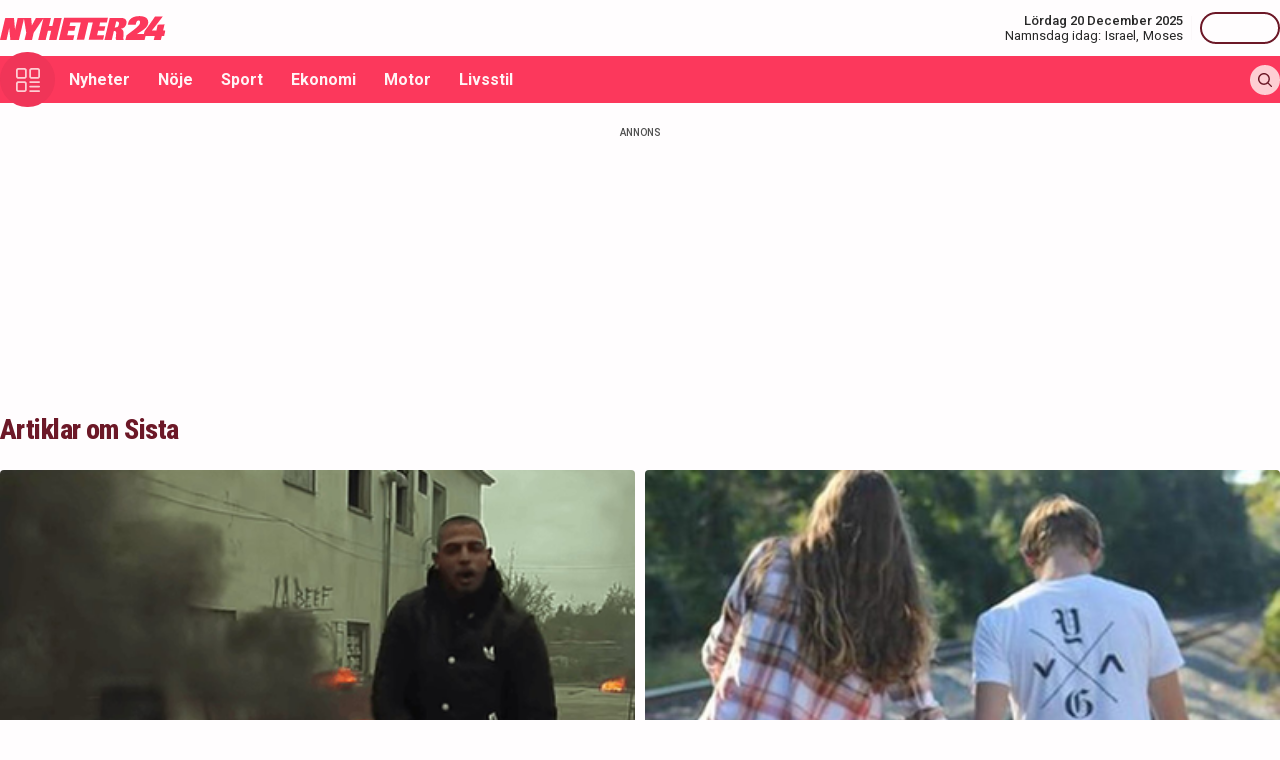

--- FILE ---
content_type: text/css
request_url: https://nyheter24.se/_next/static/css/f361991f2ebaa686.css
body_size: 7744
content:
*,:after,:before{--tw-border-spacing-x:0;--tw-border-spacing-y:0;--tw-translate-x:0;--tw-translate-y:0;--tw-rotate:0;--tw-skew-x:0;--tw-skew-y:0;--tw-scale-x:1;--tw-scale-y:1;--tw-pan-x: ;--tw-pan-y: ;--tw-pinch-zoom: ;--tw-scroll-snap-strictness:proximity;--tw-gradient-from-position: ;--tw-gradient-via-position: ;--tw-gradient-to-position: ;--tw-ordinal: ;--tw-slashed-zero: ;--tw-numeric-figure: ;--tw-numeric-spacing: ;--tw-numeric-fraction: ;--tw-ring-inset: ;--tw-ring-offset-width:0px;--tw-ring-offset-color:#fff;--tw-ring-color:rgb(59 130 246/0.5);--tw-ring-offset-shadow:0 0 #0000;--tw-ring-shadow:0 0 #0000;--tw-shadow:0 0 #0000;--tw-shadow-colored:0 0 #0000;--tw-blur: ;--tw-brightness: ;--tw-contrast: ;--tw-grayscale: ;--tw-hue-rotate: ;--tw-invert: ;--tw-saturate: ;--tw-sepia: ;--tw-drop-shadow: ;--tw-backdrop-blur: ;--tw-backdrop-brightness: ;--tw-backdrop-contrast: ;--tw-backdrop-grayscale: ;--tw-backdrop-hue-rotate: ;--tw-backdrop-invert: ;--tw-backdrop-opacity: ;--tw-backdrop-saturate: ;--tw-backdrop-sepia: ;--tw-contain-size: ;--tw-contain-layout: ;--tw-contain-paint: ;--tw-contain-style: }::backdrop{--tw-border-spacing-x:0;--tw-border-spacing-y:0;--tw-translate-x:0;--tw-translate-y:0;--tw-rotate:0;--tw-skew-x:0;--tw-skew-y:0;--tw-scale-x:1;--tw-scale-y:1;--tw-pan-x: ;--tw-pan-y: ;--tw-pinch-zoom: ;--tw-scroll-snap-strictness:proximity;--tw-gradient-from-position: ;--tw-gradient-via-position: ;--tw-gradient-to-position: ;--tw-ordinal: ;--tw-slashed-zero: ;--tw-numeric-figure: ;--tw-numeric-spacing: ;--tw-numeric-fraction: ;--tw-ring-inset: ;--tw-ring-offset-width:0px;--tw-ring-offset-color:#fff;--tw-ring-color:rgb(59 130 246/0.5);--tw-ring-offset-shadow:0 0 #0000;--tw-ring-shadow:0 0 #0000;--tw-shadow:0 0 #0000;--tw-shadow-colored:0 0 #0000;--tw-blur: ;--tw-brightness: ;--tw-contrast: ;--tw-grayscale: ;--tw-hue-rotate: ;--tw-invert: ;--tw-saturate: ;--tw-sepia: ;--tw-drop-shadow: ;--tw-backdrop-blur: ;--tw-backdrop-brightness: ;--tw-backdrop-contrast: ;--tw-backdrop-grayscale: ;--tw-backdrop-hue-rotate: ;--tw-backdrop-invert: ;--tw-backdrop-opacity: ;--tw-backdrop-saturate: ;--tw-backdrop-sepia: ;--tw-contain-size: ;--tw-contain-layout: ;--tw-contain-paint: ;--tw-contain-style: }/*
! tailwindcss v3.4.17 | MIT License | https://tailwindcss.com
*/*,:after,:before{box-sizing:border-box;border-width:0;border-style:solid;border-color:rgba(var(--color-gray-200))}:after,:before{--tw-content:""}:host,html{line-height:1.5;-webkit-text-size-adjust:100%;-moz-tab-size:4;tab-size:4;font-family:ui-sans-serif,system-ui,sans-serif,Apple Color Emoji,Segoe UI Emoji,Segoe UI Symbol,Noto Color Emoji;font-feature-settings:normal;font-variation-settings:normal;-webkit-tap-highlight-color:transparent}body{margin:0;line-height:inherit}hr{height:0;color:inherit;border-top-width:1px}abbr:where([title]){text-decoration:underline dotted}h1,h2,h3,h4,h5,h6{font-size:inherit;font-weight:inherit}a{color:inherit;text-decoration:inherit}b,strong{font-weight:bolder}code,kbd,pre,samp{font-family:ui-monospace,SFMono-Regular,Menlo,Monaco,Consolas,Liberation Mono,Courier New,monospace;font-feature-settings:normal;font-variation-settings:normal;font-size:1em}small{font-size:80%}sub,sup{font-size:75%;line-height:0;position:relative;vertical-align:baseline}sub{bottom:-.25em}sup{top:-.5em}table{text-indent:0;border-color:inherit;border-collapse:collapse}button,input,optgroup,select,textarea{font-family:inherit;font-feature-settings:inherit;font-variation-settings:inherit;font-size:100%;font-weight:inherit;line-height:inherit;letter-spacing:inherit;color:inherit;margin:0;padding:0}button,select{text-transform:none}button,input:where([type=button]),input:where([type=reset]),input:where([type=submit]){-webkit-appearance:button;background-color:transparent;background-image:none}:-moz-focusring{outline:auto}:-moz-ui-invalid{box-shadow:none}progress{vertical-align:baseline}::-webkit-inner-spin-button,::-webkit-outer-spin-button{height:auto}[type=search]{-webkit-appearance:textfield;outline-offset:-2px}::-webkit-search-decoration{-webkit-appearance:none}::-webkit-file-upload-button{-webkit-appearance:button;font:inherit}summary{display:list-item}blockquote,dd,dl,figure,h1,h2,h3,h4,h5,h6,hr,p,pre{margin:0}fieldset{margin:0}fieldset,legend{padding:0}menu,ol,ul{list-style:none;margin:0;padding:0}dialog{padding:0}textarea{resize:vertical}input::placeholder,textarea::placeholder{opacity:1;color:#9ca3af}[role=button],button{cursor:pointer}:disabled{cursor:default}audio,canvas,embed,iframe,img,object,svg,video{display:block;vertical-align:middle}img,video{max-width:100%;height:auto}[hidden]:where(:not([hidden=until-found])){display:none}:root{--color-black-50:242,242,242;--color-black-300:174,174,174;--color-black-400:137,137,137;--color-black-450:80,80,80;--color-black-500:40,40,40;--color-black-800:0,0,0;--color-gray-200:251,248,249;--color-gray-300:250,245,245;--color-gray-500:245,236,237;--color-white:255,253,254;--color-yellow-50:251,244,226;--color-yellow-500:248,204,46;--color-folly-50:255,243,244;--color-folly-100:254,232,234;--color-folly-200:254,206,211;--color-folly-300:253,177,185;--color-folly-500:252,56,92;--color-folly-600:240,53,88;--color-folly-700:215,48,78;--color-folly-900:152,34,56;--color-folly-950:108,24,39;--color-jungle-green-500:33,161,121;--color-pink-600:243,218,223;--color-link:56,59,252;--color-static-white:255,253,254;--color-static-black:40,40,40;--color-static-folly-200:254,206,211;--color-static-folly-700:215,48,78;--color-footer-background:40,40,40}body{font-family:var(--font-roboto)}h1,h2,h3,h4,h5,h6{font-family:var(--font-roboto-condensed)}a:active{opacity:.95;color:rgb(var(--color-folly-700))!important;transition:none}a{transition:opacity .1s ease,color .1s ease}.container{width:100%;margin-right:auto;margin-left:auto}@media (min-width:640px){.container{max-width:640px}}@media (min-width:768px){.container{max-width:768px}}@media (min-width:1024px){.container{max-width:1024px}}@media (min-width:1280px){.container{max-width:1280px}}@media (min-width:1308px){.container{max-width:1308px}}.aspect-h-1{--tw-aspect-h:1}.aspect-h-16{--tw-aspect-h:16}.aspect-h-9{--tw-aspect-h:9}.aspect-w-1{position:relative;padding-bottom:calc(var(--tw-aspect-h) / var(--tw-aspect-w) * 100%);--tw-aspect-w:1}.aspect-w-1>*{position:absolute;height:100%;width:100%;top:0;right:0;bottom:0;left:0}.aspect-w-16{position:relative;padding-bottom:calc(var(--tw-aspect-h) / var(--tw-aspect-w) * 100%);--tw-aspect-w:16}.aspect-w-16>*{position:absolute;height:100%;width:100%;top:0;right:0;bottom:0;left:0}.aspect-w-3{position:relative;padding-bottom:calc(var(--tw-aspect-h) / var(--tw-aspect-w) * 100%);--tw-aspect-w:3}.aspect-w-3>*{position:absolute;height:100%;width:100%;top:0;right:0;bottom:0;left:0}.aspect-w-9{position:relative;padding-bottom:calc(var(--tw-aspect-h) / var(--tw-aspect-w) * 100%);--tw-aspect-w:9}.aspect-w-9>*{position:absolute;height:100%;width:100%;top:0;right:0;bottom:0;left:0}.link{text-decoration-line:underline}.link:hover{text-decoration-line:none}.button{padding:.625rem .875rem}.button,.button-small{display:inline-block;border-radius:9999px;font-size:13px;line-height:120%;font-weight:500;transition-property:color,background-color,border-color,text-decoration-color,fill,stroke;transition-timing-function:cubic-bezier(.4,0,.2,1);transition-duration:.15s;border-width:2px;border-color:rgba(var(--color-folly-950));background-color:rgba(var(--color-white));color:rgba(var(--color-folly-950))}.button-small:hover,.button:hover{background-color:rgba(var(--color-folly-950));color:rgba(var(--color-white))}.button-small{padding:.375rem .625rem}.button-icon-large,.button-icon-medium,.button-icon-small{border-radius:9999px;background-color:rgba(var(--color-folly-200));color:rgba(var(--color-folly-950));transition-property:color,background-color,border-color,text-decoration-color,fill,stroke;transition-timing-function:cubic-bezier(.4,0,.2,1);transition-duration:.15s;display:flex;align-items:center;justify-content:center}.button-icon-large:hover,.button-icon-medium:hover,.button-icon-small:hover{background-color:rgba(var(--color-folly-300))}.button-icon-large{height:55px;width:55px}.button-icon-medium{height:35px;width:35px}.button-icon-small{height:30px;width:30px}.figcaption{padding:.375rem .625rem;font-size:13px;line-height:120%;font-weight:400;color:rgba(var(--color-black-450))}.fact-box,.figcaption{background-color:rgba(var(--color-gray-300))}.fact-box{border-radius:.5rem;padding:1.25rem}.fact-box h2{font-family:var(--font-roboto);font-size:18px;line-height:150%;font-weight:700}.fact-box>:not(:last-child){margin-bottom:1rem}@media (min-width:1024px){.fact-box>:not(:last-child){margin-bottom:1.25rem}}.content{h1{font-size:35px;line-height:110%;letter-spacing:-.7px;font-weight:900}h2{margin-bottom:.5rem;font-size:22px;line-height:110%;letter-spacing:-.56px;font-weight:800}@media (min-width:1024px){h2{margin-bottom:.75rem}}h3{font-size:18px;letter-spacing:-.45px;font-weight:700}h3,h4{line-height:110%}h4{font-size:16px;letter-spacing:-.4px;font-weight:600}h5{font-size:14px;line-height:110%;font-weight:700}p{overflow-wrap:break-word;font-size:18px;line-height:150%;font-weight:400}p:empty{margin-bottom:1rem}@media (min-width:1024px){p:empty{margin-bottom:1.25rem}}li{margin-bottom:1rem}@media (min-width:1024px){li{margin-bottom:1.25rem}}a{font-weight:600;color:rgba(var(--color-link))}a:hover{text-decoration-line:underline}b,strong{font-size:18px;line-height:150%;font-weight:700}figcaption{background-color:rgba(var(--color-gray-300));padding-top:.375rem;padding-bottom:.375rem;padding-left:.625rem;padding-right:.625rem;font-size:13px;line-height:120%;font-weight:400;color:rgba(var(--color-black-450))}img{width:100%}iframe{max-width:100%}ol,ul{margin-left:1.5rem;font-size:18px;line-height:150%;font-weight:400}ul{list-style-type:disc}ol{list-style-type:decimal}.factbox{border-radius:.5rem;background-color:rgba(var(--color-gray-300));padding:1.25rem}.factbox h2{font-family:var(--font-roboto);font-size:18px;line-height:150%;font-weight:700}.factbox>:not(:last-child){margin-bottom:1rem}@media (min-width:1024px){.factbox>:not(:last-child){margin-bottom:1.25rem}}}.content>:not(h1):not(h2):not(h3):not(h4):not(h5):not(h6){margin-bottom:1rem}@media (min-width:1024px){.content>:not(h1):not(h2):not(h3):not(h4):not(h5):not(h6){margin-bottom:1.25rem}}.overlay{position:absolute;left:0;right:0;bottom:0;height:100px;background-image:linear-gradient(to top,var(--tw-gradient-stops));--tw-gradient-from:rgba(var(--color-black-800)) var(--tw-gradient-from-position);--tw-gradient-to:rgba(var(--color-black-800),0) var(--tw-gradient-to-position);--tw-gradient-stops:var(--tw-gradient-from),var(--tw-gradient-to);--tw-gradient-to:transparent var(--tw-gradient-to-position)}.sr-only{position:absolute;width:1px;height:1px;padding:0;margin:-1px;overflow:hidden;clip:rect(0,0,0,0);white-space:nowrap;border-width:0}.pointer-events-none{pointer-events:none}.pointer-events-auto{pointer-events:auto}.fixed{position:fixed}.absolute{position:absolute}.relative{position:relative}.sticky{position:sticky}.inset-0{inset:0}.inset-x-0{left:0;right:0}.inset-x-4{left:1rem;right:1rem}.inset-y-0{top:0;bottom:0}.-right-2{right:-.5rem}.-top-4{top:-1rem}.bottom-0{bottom:0}.left-0{left:0}.left-6{left:1.5rem}.left-\[5\%\]{left:5%}.right-0{right:0}.right-3\.5{right:.875rem}.right-4{right:1rem}.right-\[-16px\]{right:-16px}.top-0{top:0}.top-28{top:7rem}.top-4{top:1rem}.top-\[-13px\]{top:-13px}.top-\[20\%\]{top:20%}.top-\[98\.4px\]{top:98.4px}.z-10{z-index:10}.z-20{z-index:20}.z-\[21\]{z-index:21}.z-\[22\]{z-index:22}.z-\[23\]{z-index:23}.z-\[24\]{z-index:24}.m-0{margin:0}.m-auto{margin:auto}.mx-2{margin-left:.5rem;margin-right:.5rem}.mx-2\.5{margin-left:.625rem;margin-right:.625rem}.mx-4{margin-left:1rem;margin-right:1rem}.mx-6{margin-left:1.5rem;margin-right:1.5rem}.mx-auto{margin-left:auto;margin-right:auto}.my-1{margin-top:.25rem;margin-bottom:.25rem}.my-3\.5{margin-top:.875rem;margin-bottom:.875rem}.my-4{margin-top:1rem;margin-bottom:1rem}.my-5{margin-top:1.25rem;margin-bottom:1.25rem}.my-\[-16\.5px\]{margin-top:-16.5px;margin-bottom:-16.5px}.my-auto{margin-top:auto;margin-bottom:auto}.\!mb-2\.5{margin-bottom:.625rem!important}.\!mb-6{margin-bottom:1.5rem!important}.-mt-4{margin-top:-1rem}.-mt-5{margin-top:-1.25rem}.mb-1{margin-bottom:.25rem}.mb-2{margin-bottom:.5rem}.mb-2\.5{margin-bottom:.625rem}.mb-3{margin-bottom:.75rem}.mb-4{margin-bottom:1rem}.mb-5{margin-bottom:1.25rem}.mb-6{margin-bottom:1.5rem}.mb-8{margin-bottom:2rem}.ml-1{margin-left:.25rem}.ml-auto{margin-left:auto}.mr-2{margin-right:.5rem}.mr-2\.5{margin-right:.625rem}.mr-4{margin-right:1rem}.mt-0{margin-top:0}.mt-0\.5{margin-top:.125rem}.mt-2{margin-top:.5rem}.mt-2\.5{margin-top:.625rem}.mt-3{margin-top:.75rem}.mt-4{margin-top:1rem}.mt-5{margin-top:1.25rem}.mt-\[-3px\]{margin-top:-3px}.mt-\[-50px\]{margin-top:-50px}.mt-\[1px\]{margin-top:1px}.box-border{box-sizing:border-box}.line-clamp-1{-webkit-line-clamp:1}.line-clamp-1,.line-clamp-2{overflow:hidden;display:-webkit-box;-webkit-box-orient:vertical}.line-clamp-2{-webkit-line-clamp:2}.line-clamp-3{overflow:hidden;display:-webkit-box;-webkit-box-orient:vertical;-webkit-line-clamp:3}.block{display:block}.inline-block{display:inline-block}.flex{display:flex}.inline-flex{display:inline-flex}.grid{display:grid}.contents{display:contents}.hidden{display:none}.size-4{width:1rem;height:1rem}.size-5{width:1.25rem;height:1.25rem}.size-6{width:1.5rem;height:1.5rem}.size-8{width:2rem;height:2rem}.h-12{height:3rem}.h-14{height:3.5rem}.h-2{height:.5rem}.h-24{height:6rem}.h-4{height:1rem}.h-5{height:1.25rem}.h-56{height:14rem}.h-6{height:1.5rem}.h-7{height:1.75rem}.h-8{height:2rem}.h-\[100px\]{height:100px}.h-\[110px\]{height:110px}.h-\[163px\]{height:163px}.h-\[16px\]{height:16px}.h-\[20px\]{height:20px}.h-\[22px\]{height:22px}.h-\[24px\]{height:24px}.h-\[28px\]{height:28px}.h-\[30px\]{height:30px}.h-\[35\.6px\]{height:35.6px}.h-\[35px\]{height:35px}.h-\[42px\]{height:42px}.h-\[430px\]{height:430px}.h-\[44px\]{height:44px}.h-\[533px\]{height:533px}.h-\[70px\]{height:70px}.h-\[calc\(100\%-98\.4px\)\]{height:calc(100% - 98.4px)}.h-full{height:100%}.max-h-24{max-height:6rem}.max-h-max{max-height:max-content}.min-h-\[200px\]{min-height:200px}.min-h-\[256px\]{min-height:256px}.min-h-screen{min-height:100vh}.w-0{width:0}.w-1\/2{width:50%}.w-1\/3{width:33.333333%}.w-1\/4{width:25%}.w-12{width:3rem}.w-2\/3{width:66.666667%}.w-2\/5{width:40%}.w-20{width:5rem}.w-4{width:1rem}.w-48{width:12rem}.w-5{width:1.25rem}.w-6{width:1.5rem}.w-80{width:20rem}.w-\[100px\]{width:100px}.w-\[110px\]{width:110px}.w-\[114px\]{width:114px}.w-\[150px\]{width:150px}.w-\[163px\]{width:163px}.w-\[166px\]{width:166px}.w-\[16px\]{width:16px}.w-\[20px\]{width:20px}.w-\[23px\]{width:23px}.w-\[28px\]{width:28px}.w-\[300px\]{width:300px}.w-\[30px\]{width:30px}.w-\[35px\]{width:35px}.w-\[390px\]{width:390px}.w-\[42px\]{width:42px}.w-\[44px\]{width:44px}.w-\[48\%\]{width:48%}.w-\[500px\]{width:500px}.w-\[50px\]{width:50px}.w-\[70px\]{width:70px}.w-\[90\%\]{width:90%}.w-full{width:100%}.w-px{width:1px}.max-w-2xl{max-width:42rem}.max-w-full{max-width:100%}.max-w-max{max-width:max-content}.flex-1{flex:1 1 0%}.flex-shrink-0{flex-shrink:0}.origin-top-right{transform-origin:top right}.-translate-y-full{--tw-translate-y:-100%}.-translate-y-full,.translate-x-0{transform:translate(var(--tw-translate-x),var(--tw-translate-y)) rotate(var(--tw-rotate)) skewX(var(--tw-skew-x)) skewY(var(--tw-skew-y)) scaleX(var(--tw-scale-x)) scaleY(var(--tw-scale-y))}.translate-x-0{--tw-translate-x:0px}.translate-x-\[22px\]{--tw-translate-x:22px}.translate-x-\[22px\],.translate-x-\[3px\]{transform:translate(var(--tw-translate-x),var(--tw-translate-y)) rotate(var(--tw-rotate)) skewX(var(--tw-skew-x)) skewY(var(--tw-skew-y)) scaleX(var(--tw-scale-x)) scaleY(var(--tw-scale-y))}.translate-x-\[3px\]{--tw-translate-x:3px}.translate-y-0{--tw-translate-y:0px}.translate-y-0,.translate-y-full{transform:translate(var(--tw-translate-x),var(--tw-translate-y)) rotate(var(--tw-rotate)) skewX(var(--tw-skew-x)) skewY(var(--tw-skew-y)) scaleX(var(--tw-scale-x)) scaleY(var(--tw-scale-y))}.translate-y-full{--tw-translate-y:100%}.rotate-0{--tw-rotate:0deg}.rotate-0,.rotate-180{transform:translate(var(--tw-translate-x),var(--tw-translate-y)) rotate(var(--tw-rotate)) skewX(var(--tw-skew-x)) skewY(var(--tw-skew-y)) scaleX(var(--tw-scale-x)) scaleY(var(--tw-scale-y))}.rotate-180{--tw-rotate:180deg}.transform{transform:translate(var(--tw-translate-x),var(--tw-translate-y)) rotate(var(--tw-rotate)) skewX(var(--tw-skew-x)) skewY(var(--tw-skew-y)) scaleX(var(--tw-scale-x)) scaleY(var(--tw-scale-y))}.animate-pulse{animation:pulse 2s cubic-bezier(.4,0,.6,1) infinite}@keyframes spin{to{transform:rotate(1turn)}}.animate-spin{animation:spin 1s linear infinite}.cursor-not-allowed{cursor:not-allowed}.cursor-pointer{cursor:pointer}.resize-none{resize:none}.snap-x{scroll-snap-type:x var(--tw-scroll-snap-strictness)}.snap-mandatory{--tw-scroll-snap-strictness:mandatory}.scroll-mt-28{scroll-margin-top:7rem}.grid-cols-1{grid-template-columns:repeat(1,minmax(0,1fr))}.grid-cols-2{grid-template-columns:repeat(2,minmax(0,1fr))}.flex-row{flex-direction:row}.flex-col{flex-direction:column}.flex-wrap{flex-wrap:wrap}.items-start{align-items:flex-start}.items-center{align-items:center}.justify-start{justify-content:flex-start}.justify-end{justify-content:flex-end}.justify-center{justify-content:center}.justify-between{justify-content:space-between}.gap-1{gap:.25rem}.gap-2{gap:.5rem}.gap-2\.5{gap:.625rem}.gap-4{gap:1rem}.gap-5{gap:1.25rem}.gap-6{gap:1.5rem}.space-x-0\.5>:not([hidden])~:not([hidden]){--tw-space-x-reverse:0;margin-right:calc(.125rem * var(--tw-space-x-reverse));margin-left:calc(.125rem * calc(1 - var(--tw-space-x-reverse)))}.space-x-1>:not([hidden])~:not([hidden]){--tw-space-x-reverse:0;margin-right:calc(.25rem * var(--tw-space-x-reverse));margin-left:calc(.25rem * calc(1 - var(--tw-space-x-reverse)))}.space-x-2>:not([hidden])~:not([hidden]){--tw-space-x-reverse:0;margin-right:calc(.5rem * var(--tw-space-x-reverse));margin-left:calc(.5rem * calc(1 - var(--tw-space-x-reverse)))}.space-x-2\.5>:not([hidden])~:not([hidden]){--tw-space-x-reverse:0;margin-right:calc(.625rem * var(--tw-space-x-reverse));margin-left:calc(.625rem * calc(1 - var(--tw-space-x-reverse)))}.space-x-3>:not([hidden])~:not([hidden]){--tw-space-x-reverse:0;margin-right:calc(.75rem * var(--tw-space-x-reverse));margin-left:calc(.75rem * calc(1 - var(--tw-space-x-reverse)))}.space-y-1>:not([hidden])~:not([hidden]){--tw-space-y-reverse:0;margin-top:calc(.25rem * calc(1 - var(--tw-space-y-reverse)));margin-bottom:calc(.25rem * var(--tw-space-y-reverse))}.space-y-1\.5>:not([hidden])~:not([hidden]){--tw-space-y-reverse:0;margin-top:calc(.375rem * calc(1 - var(--tw-space-y-reverse)));margin-bottom:calc(.375rem * var(--tw-space-y-reverse))}.space-y-2\.5>:not([hidden])~:not([hidden]){--tw-space-y-reverse:0;margin-top:calc(.625rem * calc(1 - var(--tw-space-y-reverse)));margin-bottom:calc(.625rem * var(--tw-space-y-reverse))}.space-y-3>:not([hidden])~:not([hidden]){--tw-space-y-reverse:0;margin-top:calc(.75rem * calc(1 - var(--tw-space-y-reverse)));margin-bottom:calc(.75rem * var(--tw-space-y-reverse))}.space-y-3\.5>:not([hidden])~:not([hidden]){--tw-space-y-reverse:0;margin-top:calc(.875rem * calc(1 - var(--tw-space-y-reverse)));margin-bottom:calc(.875rem * var(--tw-space-y-reverse))}.space-y-4>:not([hidden])~:not([hidden]){--tw-space-y-reverse:0;margin-top:calc(1rem * calc(1 - var(--tw-space-y-reverse)));margin-bottom:calc(1rem * var(--tw-space-y-reverse))}.space-y-5>:not([hidden])~:not([hidden]){--tw-space-y-reverse:0;margin-top:calc(1.25rem * calc(1 - var(--tw-space-y-reverse)));margin-bottom:calc(1.25rem * var(--tw-space-y-reverse))}.space-y-6>:not([hidden])~:not([hidden]){--tw-space-y-reverse:0;margin-top:calc(1.5rem * calc(1 - var(--tw-space-y-reverse)));margin-bottom:calc(1.5rem * var(--tw-space-y-reverse))}.divide-y>:not([hidden])~:not([hidden]){--tw-divide-y-reverse:0;border-top-width:calc(1px * calc(1 - var(--tw-divide-y-reverse)));border-bottom-width:calc(1px * var(--tw-divide-y-reverse))}.divide-black-400>:not([hidden])~:not([hidden]){border-color:rgba(var(--color-black-400))}.divide-folly-50>:not([hidden])~:not([hidden]){border-color:rgba(var(--color-folly-50))}.overflow-hidden{overflow:hidden}.overflow-visible{overflow:visible}.overflow-x-auto{overflow-x:auto}.overflow-y-auto{overflow-y:auto}.whitespace-nowrap{white-space:nowrap}.rounded{border-radius:.25rem}.rounded-full{border-radius:9999px}.rounded-lg{border-radius:.5rem}.rounded-md{border-radius:.375rem}.rounded-sm{border-radius:.125rem}.border{border-width:1px}.border-0{border-width:0}.border-2{border-width:2px}.border-4{border-width:4px}.border-y{border-top-width:1px}.border-b,.border-y{border-bottom-width:1px}.border-b-2{border-bottom-width:2px}.border-l{border-left-width:1px}.border-t{border-top-width:1px}.border-t-2{border-top-width:2px}.border-solid{border-style:solid}.border-black-400{border-color:rgba(var(--color-black-400))}.border-folly-100{border-color:rgba(var(--color-folly-100))}.border-folly-200{border-color:rgba(var(--color-folly-200))}.border-folly-300{border-color:rgba(var(--color-folly-300))}.border-folly-50{border-color:rgba(var(--color-folly-50))}.border-folly-500{border-color:rgba(var(--color-folly-500))}.border-folly-600{border-color:rgba(var(--color-folly-600))}.border-gray-200{border-color:rgba(var(--color-gray-200))}.border-gray-300{border-color:rgba(var(--color-gray-300))}.border-gray-500{border-color:rgba(var(--color-gray-500))}.border-white{border-color:rgba(var(--color-white))}.bg-\[\#0866FF\]{--tw-bg-opacity:1;background-color:rgb(8 102 255/var(--tw-bg-opacity,1))}.bg-\[rgba\(0\2c 0\2c 0\2c 0\.7\)\]{background-color:rgba(0,0,0,.7)}.bg-black-300{background-color:rgba(var(--color-black-300))}.bg-black-50{background-color:rgba(var(--color-black-50))}.bg-black-800{background-color:rgba(var(--color-black-800))}.bg-folly-100{background-color:rgba(var(--color-folly-100))}.bg-folly-200{background-color:rgba(var(--color-folly-200))}.bg-folly-50{background-color:rgba(var(--color-folly-50))}.bg-folly-500{background-color:rgba(var(--color-folly-500))}.bg-folly-600{background-color:rgba(var(--color-folly-600))}.bg-folly-700{background-color:rgba(var(--color-folly-700))}.bg-folly-950{background-color:rgba(var(--color-folly-950))}.bg-footer-background{background-color:rgba(var(--color-footer-background))}.bg-gray-200{background-color:rgba(var(--color-gray-200))}.bg-gray-300{background-color:rgba(var(--color-gray-300))}.bg-gray-500{background-color:rgba(var(--color-gray-500))}.bg-jungle-green-500{background-color:rgba(var(--color-jungle-green-500))}.bg-pink-600{background-color:rgba(var(--color-pink-600))}.bg-static-white{background-color:rgba(var(--color-static-white))}.bg-white{background-color:rgba(var(--color-white))}.bg-yellow-50{background-color:rgba(var(--color-yellow-50))}.bg-yellow-500{background-color:rgba(var(--color-yellow-500))}.bg-gradient-to-l{background-image:linear-gradient(to left,var(--tw-gradient-stops))}.bg-gradient-to-r{background-image:linear-gradient(to right,var(--tw-gradient-stops))}.bg-gradient-to-t{background-image:linear-gradient(to top,var(--tw-gradient-stops))}.from-transparent{--tw-gradient-from:transparent var(--tw-gradient-from-position);--tw-gradient-to:rgb(0 0 0/0) var(--tw-gradient-to-position);--tw-gradient-stops:var(--tw-gradient-from),var(--tw-gradient-to)}.from-white{--tw-gradient-from:rgba(var(--color-white)) var(--tw-gradient-from-position);--tw-gradient-to:rgba(var(--color-white),0) var(--tw-gradient-to-position);--tw-gradient-stops:var(--tw-gradient-from),var(--tw-gradient-to)}.to-transparent{--tw-gradient-to:transparent var(--tw-gradient-to-position)}.to-white{--tw-gradient-to:rgba(var(--color-white)) var(--tw-gradient-to-position)}.object-contain{object-fit:contain}.object-cover{object-fit:cover}.p-1{padding:.25rem}.p-2{padding:.5rem}.p-2\.5{padding:.625rem}.p-3{padding:.75rem}.p-3\.5{padding:.875rem}.p-4{padding:1rem}.p-5{padding:1.25rem}.p-6{padding:1.5rem}.p-8{padding:2rem}.px-0{padding-left:0;padding-right:0}.px-2{padding-left:.5rem;padding-right:.5rem}.px-2\.5{padding-left:.625rem;padding-right:.625rem}.px-3{padding-left:.75rem;padding-right:.75rem}.px-3\.5{padding-left:.875rem;padding-right:.875rem}.px-4{padding-left:1rem;padding-right:1rem}.px-5{padding-left:1.25rem;padding-right:1.25rem}.px-6{padding-left:1.5rem;padding-right:1.5rem}.py-0{padding-top:0;padding-bottom:0}.py-1{padding-top:.25rem;padding-bottom:.25rem}.py-1\.5{padding-top:.375rem;padding-bottom:.375rem}.py-2{padding-top:.5rem;padding-bottom:.5rem}.py-2\.5{padding-top:.625rem;padding-bottom:.625rem}.py-3{padding-top:.75rem;padding-bottom:.75rem}.py-4{padding-top:1rem;padding-bottom:1rem}.py-5{padding-top:1.25rem;padding-bottom:1.25rem}.py-8{padding-top:2rem;padding-bottom:2rem}.pb-2\.5{padding-bottom:.625rem}.pb-3\.5{padding-bottom:.875rem}.pb-4{padding-bottom:1rem}.pb-5{padding-bottom:1.25rem}.pl-10{padding-left:2.5rem}.pl-2\.5{padding-left:.625rem}.pr-10{padding-right:2.5rem}.pr-3{padding-right:.75rem}.pt-1{padding-top:.25rem}.pt-1\.5{padding-top:.375rem}.pt-2{padding-top:.5rem}.pt-2\.5{padding-top:.625rem}.pt-4{padding-top:1rem}.pt-5{padding-top:1.25rem}.pt-6{padding-top:1.5rem}.pt-8{padding-top:2rem}.text-left{text-align:left}.text-center{text-align:center}.text-right{text-align:right}.\!text-small-500{font-size:13px!important;line-height:120%!important;font-weight:500!important}.text-2xl{font-size:1.5rem;line-height:2rem}.text-\[10px\]{font-size:10px}.text-\[14px\]{font-size:14px}.text-base{font-size:1rem;line-height:1.5rem}.text-body-400{font-weight:400}.text-body-400,.text-body-500{font-size:16px;line-height:150%}.text-body-500{font-weight:500}.text-body-700{font-size:16px;line-height:150%;font-weight:700}.text-headline-h1{font-size:40px;line-height:120%;letter-spacing:-.8px;font-weight:900}.text-headline-h2{font-size:28px;line-height:120%;letter-spacing:-.56px;font-weight:800}.text-headline-h3{font-size:24px;line-height:120%;letter-spacing:-.48px;font-weight:700}.text-headline-h4{font-size:20px;line-height:120%;letter-spacing:-.4px;font-weight:600}.text-headline-h5{font-size:16px;line-height:120%;font-weight:700}.text-lg{font-size:1.125rem;line-height:1.75rem}.text-preamble{font-size:18px;line-height:120%;font-weight:700}.text-sm{font-size:.875rem;line-height:1.25rem}.text-small-400{font-size:13px;line-height:120%;font-weight:400}.text-small-500{font-size:13px;line-height:120%;font-weight:500}.text-small-700{font-size:13px;line-height:120%;font-weight:700}.text-xl{font-size:1.25rem;line-height:1.75rem}.text-xs{font-size:.75rem;line-height:1rem}.\!font-bold{font-weight:700!important}.font-bold{font-weight:700}.font-medium{font-weight:500}.font-normal{font-weight:400}.font-semibold{font-weight:600}.uppercase{text-transform:uppercase}.leading-120{line-height:120%}.leading-130{line-height:130%}.leading-140{line-height:140%}.leading-200{line-height:200%}.leading-\[100\%\]{line-height:100%}.leading-\[150\%\]{line-height:150%}.leading-\[22px\]{line-height:22px}.leading-\[36px\]{line-height:36px}.text-\[\#FFF4F5\]{--tw-text-opacity:1;color:rgb(255 244 245/var(--tw-text-opacity,1))}.text-black-450{color:rgba(var(--color-black-450))}.text-black-500{color:rgba(var(--color-black-500))}.text-black-800{color:rgba(var(--color-black-800))}.text-folly-300{color:rgba(var(--color-folly-300))}.text-folly-500{color:rgba(var(--color-folly-500))}.text-folly-600{color:rgba(var(--color-folly-600))}.text-folly-700{color:rgba(var(--color-folly-700))}.text-folly-900{color:rgba(var(--color-folly-900))}.text-folly-950{color:rgba(var(--color-folly-950))}.text-gray-500{color:rgba(var(--color-gray-500))}.text-link{color:rgba(var(--color-link))}.text-static-black{color:rgba(var(--color-static-black))}.text-static-folly-200{color:rgba(var(--color-static-folly-200))}.text-static-white{color:rgba(var(--color-static-white))}.text-transparent{color:transparent}.text-white{color:rgba(var(--color-white))}.underline{text-decoration-line:underline}.placeholder-folly-950::placeholder{color:rgba(var(--color-folly-950))}.opacity-0{opacity:0}.opacity-100{opacity:1}.opacity-50{opacity:.5}.opacity-70{opacity:.7}.opacity-75{opacity:.75}.shadow{--tw-shadow:0 1px 3px 0 rgb(0 0 0/0.1),0 1px 2px -1px rgb(0 0 0/0.1);--tw-shadow-colored:0 1px 3px 0 var(--tw-shadow-color),0 1px 2px -1px var(--tw-shadow-color)}.shadow,.shadow-lg{box-shadow:var(--tw-ring-offset-shadow,0 0 #0000),var(--tw-ring-shadow,0 0 #0000),var(--tw-shadow)}.shadow-lg{--tw-shadow:0 10px 15px -3px rgb(0 0 0/0.1),0 4px 6px -4px rgb(0 0 0/0.1);--tw-shadow-colored:0 10px 15px -3px var(--tw-shadow-color),0 4px 6px -4px var(--tw-shadow-color)}.ring{--tw-ring-offset-shadow:var(--tw-ring-inset) 0 0 0 var(--tw-ring-offset-width) var(--tw-ring-offset-color);--tw-ring-shadow:var(--tw-ring-inset) 0 0 0 calc(3px + var(--tw-ring-offset-width)) var(--tw-ring-color)}.ring,.ring-1{box-shadow:var(--tw-ring-offset-shadow),var(--tw-ring-shadow),var(--tw-shadow,0 0 #0000)}.ring-1{--tw-ring-offset-shadow:var(--tw-ring-inset) 0 0 0 var(--tw-ring-offset-width) var(--tw-ring-offset-color);--tw-ring-shadow:var(--tw-ring-inset) 0 0 0 calc(1px + var(--tw-ring-offset-width)) var(--tw-ring-color)}.ring-opacity-5{--tw-ring-opacity:0.05}.filter{filter:var(--tw-blur) var(--tw-brightness) var(--tw-contrast) var(--tw-grayscale) var(--tw-hue-rotate) var(--tw-invert) var(--tw-saturate) var(--tw-sepia) var(--tw-drop-shadow)}.transition{transition-property:color,background-color,border-color,text-decoration-color,fill,stroke,opacity,box-shadow,transform,filter,backdrop-filter;transition-timing-function:cubic-bezier(.4,0,.2,1);transition-duration:.15s}.transition-all{transition-property:all;transition-timing-function:cubic-bezier(.4,0,.2,1);transition-duration:.15s}.transition-colors{transition-property:color,background-color,border-color,text-decoration-color,fill,stroke;transition-timing-function:cubic-bezier(.4,0,.2,1);transition-duration:.15s}.transition-opacity{transition-property:opacity;transition-timing-function:cubic-bezier(.4,0,.2,1);transition-duration:.15s}.transition-transform{transition-property:transform;transition-timing-function:cubic-bezier(.4,0,.2,1);transition-duration:.15s}.duration-1000{transition-duration:1s}.duration-150{transition-duration:.15s}.duration-200{transition-duration:.2s}.duration-300{transition-duration:.3s}.ease-in-out{transition-timing-function:cubic-bezier(.4,0,.2,1)}.ease-out{transition-timing-function:cubic-bezier(0,0,.2,1)}@keyframes pulse{50%{opacity:.5}}.skeleton{animation:pulse 2s cubic-bezier(.4,0,.6,1) infinite;border-radius:.125rem;background-color:rgba(var(--color-black-50))}.text-shadow{text-shadow:1px 1px 2px #000000}.flex-center{display:flex;align-items:center;justify-content:center}.no-scrollbar{-ms-overflow-style:none;scrollbar-width:none;&::-webkit-scrollbar{display:none}}.transition-optimized{transition-timing-function:cubic-bezier(.4,0,.2,1);transition-duration:.2s}.sidebar-optimized{contain:layout style paint;will-change:transform;backface-visibility:hidden;transform:translateZ(0)}.menu-button-optimized{contain:layout;will-change:opacity,transform}.search-input-optimized{contain:layout;will-change:width,opacity}.hover-optimized{contain:paint}.jumplink_outer{position:relative}.jumplink_outer .jumplink{position:absolute;top:-100px;left:0}.tags-content a{font-weight:600;color:rgba(var(--color-link))}.tags-content a:hover{text-decoration-line:underline}.marker\:text-link ::marker{color:rgba(var(--color-link))}.marker\:text-link::marker{color:rgba(var(--color-link))}.placeholder\:text-folly-950::placeholder{color:rgba(var(--color-folly-950))}.after\:absolute:after{content:var(--tw-content);position:absolute}.after\:inset-x-0:after{content:var(--tw-content);left:0;right:0}.after\:bottom-0:after{content:var(--tw-content);bottom:0}.after\:h-12:after{content:var(--tw-content);height:3rem}.after\:w-full:after{content:var(--tw-content);width:100%}.after\:bg-gradient-to-t:after{content:var(--tw-content);background-image:linear-gradient(to top,var(--tw-gradient-stops))}.after\:from-white:after{content:var(--tw-content);--tw-gradient-from:rgba(var(--color-white)) var(--tw-gradient-from-position);--tw-gradient-to:rgba(var(--color-white),0) var(--tw-gradient-to-position);--tw-gradient-stops:var(--tw-gradient-from),var(--tw-gradient-to)}.after\:to-transparent:after{content:var(--tw-content);--tw-gradient-to:transparent var(--tw-gradient-to-position)}.after\:content-\[\'\'\]:after{--tw-content:"";content:var(--tw-content)}.first\:border-0:first-child{border-width:0}.first\:pt-0:first-child{padding-top:0}.last\:pb-0:last-child{padding-bottom:0}.hover\:border-folly-300:hover{border-color:rgba(var(--color-folly-300))}.hover\:bg-folly-700:hover{background-color:rgba(var(--color-folly-700))}.hover\:bg-gray-500:hover{background-color:rgba(var(--color-gray-500))}.hover\:bg-static-folly-700:hover{background-color:rgba(var(--color-static-folly-700))}.hover\:bg-white:hover{background-color:rgba(var(--color-white))}.hover\:text-folly-700:hover{color:rgba(var(--color-folly-700))}.hover\:text-folly-950:hover{color:rgba(var(--color-folly-950))}.hover\:underline:hover{text-decoration-line:underline}.hover\:opacity-75:hover{opacity:.75}.focus\:border-folly-500:focus{border-color:rgba(var(--color-folly-500))}.focus\:outline-none:focus{outline:2px solid transparent;outline-offset:2px}.focus\:ring-2:focus{--tw-ring-offset-shadow:var(--tw-ring-inset) 0 0 0 var(--tw-ring-offset-width) var(--tw-ring-offset-color);--tw-ring-shadow:var(--tw-ring-inset) 0 0 0 calc(2px + var(--tw-ring-offset-width)) var(--tw-ring-color);box-shadow:var(--tw-ring-offset-shadow),var(--tw-ring-shadow),var(--tw-shadow,0 0 #0000)}.focus\:ring-folly-500:focus{--tw-ring-color:rgba(var(--color-folly-500))}.focus\:ring-offset-1:focus{--tw-ring-offset-width:1px}.disabled\:cursor-not-allowed:disabled{cursor:not-allowed}.disabled\:opacity-50:disabled{opacity:.5}.group:hover .group-hover\:scale-110{--tw-scale-x:1.1;--tw-scale-y:1.1;transform:translate(var(--tw-translate-x),var(--tw-translate-y)) rotate(var(--tw-rotate)) skewX(var(--tw-skew-x)) skewY(var(--tw-skew-y)) scaleX(var(--tw-scale-x)) scaleY(var(--tw-scale-y))}.group:hover .group-hover\:text-folly-700{color:rgba(var(--color-folly-700))}.group:hover .group-hover\:underline{text-decoration-line:underline}.group:hover .group-hover\:opacity-75{opacity:.75}.peer:checked~.peer-checked\:bg-folly-500{background-color:rgba(var(--color-folly-500))}.peer:focus~.peer-focus\:outline-none{outline:2px solid transparent;outline-offset:2px}.peer:focus~.peer-focus\:ring-4{--tw-ring-offset-shadow:var(--tw-ring-inset) 0 0 0 var(--tw-ring-offset-width) var(--tw-ring-offset-color);--tw-ring-shadow:var(--tw-ring-inset) 0 0 0 calc(4px + var(--tw-ring-offset-width)) var(--tw-ring-color);box-shadow:var(--tw-ring-offset-shadow),var(--tw-ring-shadow),var(--tw-shadow,0 0 #0000)}.peer:focus~.peer-focus\:ring-folly-100{--tw-ring-color:rgba(var(--color-folly-100))}@media (min-width:640px){.sm\:inline{display:inline}.sm\:hidden{display:none}.sm\:overflow-hidden{overflow:hidden}.sm\:rounded{border-radius:.25rem}}@media (min-width:768px){.md\:flex{display:flex}.md\:grid-cols-2{grid-template-columns:repeat(2,minmax(0,1fr))}.md\:grid-cols-3{grid-template-columns:repeat(3,minmax(0,1fr))}.md\:text-headline-h1{font-size:40px;line-height:120%;letter-spacing:-.8px;font-weight:900}}@media (min-width:1024px){.lg\:left-\[calc\(50\%-210px\)\]{left:calc(50% - 210px)}.lg\:right-\[-16px\]{right:-16px}.lg\:top-\[-10px\]{top:-10px}.lg\:top-\[22\%\]{top:22%}.lg\:col-span-3{grid-column:span 3/span 3}.lg\:mx-0{margin-left:0;margin-right:0}.lg\:\!mb-6{margin-bottom:1.5rem!important}.lg\:-mt-6{margin-top:-1.5rem}.lg\:mb-5{margin-bottom:1.25rem}.lg\:mb-6{margin-bottom:1.5rem}.lg\:mb-8{margin-bottom:2rem}.lg\:ml-3{margin-left:.75rem}.lg\:mr-\[126px\]{margin-right:126px}.lg\:mt-0{margin-top:0}.lg\:inline-block{display:inline-block}.lg\:flex{display:flex}.lg\:grid{display:grid}.lg\:hidden{display:none}.lg\:min-h-\[371px\]{min-height:371px}.lg\:min-h-\[518px\]{min-height:518px}.lg\:w-\[282px\]{width:282px}.lg\:w-\[300px\]{width:300px}.lg\:w-\[400px\]{width:400px}.lg\:w-auto{width:auto}.lg\:max-w-\[378px\]{max-width:378px}.lg\:flex-1{flex:1 1 0%}.lg\:scroll-mt-36{scroll-margin-top:9rem}.lg\:grid-cols-1{grid-template-columns:repeat(1,minmax(0,1fr))}.lg\:grid-cols-2{grid-template-columns:repeat(2,minmax(0,1fr))}.lg\:grid-cols-4{grid-template-columns:repeat(4,minmax(0,1fr))}.lg\:grid-cols-\[660px_300px\]{grid-template-columns:660px 300px}.lg\:grid-cols-\[660px_auto\]{grid-template-columns:660px auto}.lg\:grid-cols-\[980px\]{grid-template-columns:980px}.lg\:flex-row{flex-direction:row}.lg\:gap-6{gap:1.5rem}.lg\:space-x-4>:not([hidden])~:not([hidden]){--tw-space-x-reverse:0;margin-right:calc(1rem * var(--tw-space-x-reverse));margin-left:calc(1rem * calc(1 - var(--tw-space-x-reverse)))}.lg\:space-y-0>:not([hidden])~:not([hidden]){--tw-space-y-reverse:0;margin-top:calc(0px * calc(1 - var(--tw-space-y-reverse)));margin-bottom:calc(0px * var(--tw-space-y-reverse))}.lg\:space-y-4>:not([hidden])~:not([hidden]){--tw-space-y-reverse:0;margin-top:calc(1rem * calc(1 - var(--tw-space-y-reverse)));margin-bottom:calc(1rem * var(--tw-space-y-reverse))}.lg\:space-y-6>:not([hidden])~:not([hidden]){--tw-space-y-reverse:0;margin-top:calc(1.5rem * calc(1 - var(--tw-space-y-reverse)));margin-bottom:calc(1.5rem * var(--tw-space-y-reverse))}.lg\:divide-y-0>:not([hidden])~:not([hidden]){--tw-divide-y-reverse:0;border-top-width:calc(0px * calc(1 - var(--tw-divide-y-reverse)));border-bottom-width:calc(0px * var(--tw-divide-y-reverse))}.lg\:bg-gray-200{background-color:rgba(var(--color-gray-200))}.lg\:p-8{padding:2rem}.lg\:px-0{padding-left:0;padding-right:0}.lg\:px-12{padding-left:3rem;padding-right:3rem}.lg\:px-2{padding-left:.5rem;padding-right:.5rem}.lg\:px-28{padding-left:7rem;padding-right:7rem}.lg\:py-12{padding-top:3rem;padding-bottom:3rem}.lg\:py-6{padding-top:1.5rem;padding-bottom:1.5rem}.lg\:pb-4{padding-bottom:1rem}.lg\:pb-6{padding-bottom:1.5rem}.lg\:pl-0{padding-left:0}.lg\:pl-\[60px\]{padding-left:60px}.lg\:pt-6{padding-top:1.5rem}.lg\:text-center{text-align:center}.lg\:text-\[46px\]{font-size:46px}.lg\:text-lg{font-size:1.125rem;line-height:1.75rem}.lg\:text-preamble-desktop{font-size:20px;line-height:140%;font-weight:700}.lg\:font-bold{font-weight:700}}@media (min-width:1280px){.xl\:flex{display:flex}.xl\:space-x-6>:not([hidden])~:not([hidden]){--tw-space-x-reverse:0;margin-right:calc(1.5rem * var(--tw-space-x-reverse));margin-left:calc(1.5rem * calc(1 - var(--tw-space-x-reverse)))}.xl\:divide-y-0>:not([hidden])~:not([hidden]){--tw-divide-y-reverse:0;border-top-width:calc(0px * calc(1 - var(--tw-divide-y-reverse)));border-bottom-width:calc(0px * var(--tw-divide-y-reverse))}}@media (min-width:1308px){.widescreen\:grid-cols-\[1308px\]{grid-template-columns:1308px}.widescreen\:grid-cols-\[660px_300px_300px\]{grid-template-columns:660px 300px 300px}.widescreen\:grid-cols-\[980px_300px\]{grid-template-columns:980px 300px}}.dark\:block:where([data-theme=dark],[data-theme=dark] *){display:block}.dark\:hidden:where([data-theme=dark],[data-theme=dark] *){display:none}.dark\:bg-gray-500:where([data-theme=dark],[data-theme=dark] *){background-color:rgba(var(--color-gray-500))}.\[\&\>\*\:first-child\]\:pt-0>:first-child{padding-top:0}.\[\&\>\*\:last-child\]\:mb-0>:last-child{margin-bottom:0}.\[\&\>\*\:last-child\]\:pb-0>:last-child{padding-bottom:0}.\[\&\>\*\:nth-child\(2\)\]\:hidden>:nth-child(2){display:none}@media (min-width:1024px){.lg\:\[\&\>\*\:nth-child\(2\)\]\:block>:nth-child(2){display:block}}@media (min-width:1308px){.widescreen\:\[\&\>\*\:nth-child\(2\)\]\:block>:nth-child(2){display:block}}.\[\&\>\*\:nth-child\(3\)\]\:hidden>:nth-child(3){display:none}@media (min-width:1308px){.widescreen\:\[\&\>\*\:nth-child\(3\)\]\:block>:nth-child(3){display:block}}.\[\&\>\*\]\:mr-2\.5>*{margin-right:.625rem}.\[\&\>\*\]\:w-2\/3>*{width:66.666667%}.\[\&\>\*\]\:w-2\/5>*{width:40%}.\[\&\>\*\]\:shrink-0>*{flex-shrink:0}.\[\&\>\*\]\:snap-start>*{scroll-snap-align:start}.\[\&\>\*\]\:py-2\.5>*{padding-top:.625rem;padding-bottom:.625rem}@media (min-width:768px){.md\:\[\&\>\*\]\:w-1\/2>*{width:50%}.md\:\[\&\>\*\]\:w-1\/3>*{width:33.333333%}.md\:\[\&\>\*\]\:w-1\/4>*{width:25%}.md\:\[\&\>\*\]\:w-full>*{width:100%}}@media (min-width:1024px){.lg\:\[\&\>\*\]\:w-1\/2>*{width:50%}.lg\:\[\&\>\*\]\:w-1\/3>*{width:33.333333%}.lg\:\[\&\>\*\]\:w-1\/4>*{width:25%}.lg\:\[\&\>\*\]\:w-full>*{width:100%}.lg\:\[\&\>\*\]\:py-0>*{padding-top:0;padding-bottom:0}}

--- FILE ---
content_type: application/javascript
request_url: https://nyheter24.se/_next/static/chunks/app/(web)/%5B%5B...slug%5D%5D/page-d705bc3a2d39c178.js
body_size: 11209
content:
(self.webpackChunk_N_E=self.webpackChunk_N_E||[]).push([[798],{22:(e,t,l)=>{"use strict";l.d(t,{default:()=>N});var s=l(5155),a=l(6489),r=l(9919);let n=()=>(0,s.jsx)("div",{className:"mx-2.5 lg:mx-0",children:(0,s.jsxs)("div",{className:"bg-gray-500 rounded-lg p-5 py-8",children:[(0,s.jsx)("h3",{className:"text-headline-h1 text-folly-950 mb-2.5 scroll-mt-28 lg:scroll-mt-36 text-center",children:"F\xe5 tillg\xe5ng till hela artikeln – helt gratis"}),(0,s.jsx)("p",{className:"my-5 text-center",children:"L\xe4s artikeln gratis - v\xe4lj ett s\xe4tt att forts\xe4tta."}),(0,s.jsx)(r.O,{layout:"horizontal",size:"sm",isLockedPage:!0})]})});var i=l(2115),o=l(4648);let c=e=>{let t=(e=>e.includes("desktop-widescreen")?600:e.includes("mobile-panorama")?320:e.includes("desktop-panorama")?250:void 0)(e.id);return(0,s.jsxs)("div",{children:[!!t&&(0,s.jsx)("div",{className:"text-[10px] text-black-450 font-medium leading-120 text-center uppercase",children:"Annons"}),(0,s.jsx)("div",{className:"flex justify-center",style:{minHeight:t?"".concat(t,"px"):"auto"},children:e.children})]})},d=e=>{let t=e.slug.startsWith("/")?e.slug:"/".concat(e.slug);return"desktop"===e.device&&e.desktop?(0,s.jsx)(c,{id:e.desktop.id,children:(0,s.jsx)(o.default,{id:e.desktop.id,sizes:e.desktop.sizes,keywords:e.keywords,path:t})}):"mobile"===e.device&&e.mobile?(0,s.jsx)(c,{id:e.mobile.id,children:(0,s.jsx)(o.default,{id:e.mobile.id,sizes:e.mobile.sizes,keywords:e.keywords,path:t})}):null};var m=l(2050),u=l(1644),x=l(2948),h=l(3757),f=l(6321),p=l(2999),g=l(2619),v=l.n(g),b=l(5239);let j=()=>(0,s.jsx)("div",{className:"mb-4 lg:mb-5 px-2.5 mx-2.5 lg:mx-0 rounded-full lg:px-0 border-solid border-black-400 bg-folly-50 border-2 leading-[36px] ",children:(0,s.jsx)(v(),{href:"https://profile.google.com/cp/CgwvZy8xMWR5anlzejM",target:"_blank",className:"block w-full text-center",id:"google-subscribe-link",children:(0,s.jsxs)("span",{className:"text-[14px] leading-[22px] font-semibold",children:[(0,s.jsx)(b.default,{unoptimized:!0,src:"/images/google.svg",alt:"Google Subscribe",width:14,height:14,className:"m-0 mr-2 inline-block mt-[-3px]"}),"Klicka h\xe4r f\xf6r att f\xf6lja oss p\xe5 Google"]})})});function w(e){return e?(0,s.jsx)(x.Poll,{pollId:e.id,question:e.title,options:Object.values(e.poll_options).map(e=>({id:e.id,text:e.text,votes:parseInt(e.votes,10)})),articleId:e.article_id,expiresAt:e.ends_timestamp,displayVoteTotal:"1"===e.display_vote_total}):null}function y(e){let{content:t,numberOfSegments:l,allowAds:a,device:r,keywords:n,path:o,polls:c}=e,x=((0,f.Tp)(t).children||[]).filter(e=>"text"!==e.type).map(e=>(0,h.A)(e)),g="all"===l?x:x.slice(0,l),v="desktop"===r?p.pR:p.RR,b=0,y=0,k=c.length>0,N=!1,S=!1;return(0,s.jsxs)(s.Fragment,{children:[g.map((e,t,l)=>{b<v&&(b+=1),y+=1;let x=S&&a&&t<=l.length-(v+1)&&b===v;S=!1;let h=e.match(/\[poll:(\d+)\]/);if(e.includes("[newsmail-component]"))return(0,s.jsx)(i.Fragment,{children:(0,s.jsx)(m.default,{})},"segment-".concat(t));if(e.includes("[instagram-js-block]"))return(0,s.jsx)(i.Fragment,{children:(0,s.jsx)(u.default,{})},"segment-".concat(t));if(h){let e=h[1],l=c.find(t=>t.id===e);return l?(N=!0,(0,s.jsx)(i.Fragment,{children:w(l)},"segment-".concat(t))):null}return 0===e.indexOf("<h2>")&&(2===y&&y--,S=!0),x&&(b=0),(0,s.jsxs)(i.Fragment,{children:[(0,s.jsx)("div",{className:"content px-2.5 lg:px-0",dangerouslySetInnerHTML:{__html:e}}),x&&(0,s.jsx)("div",{className:"mb-4 lg:mb-5",children:(0,s.jsx)(d,{device:r,desktop:{id:"desktop-panorama-1",sizes:[[320,320],[300,250],[360,300],[640,320],[640,360],[640,640]]},mobile:{id:"mobile-panorama-1"},keywords:n,slug:o})}),2===y&&(0,s.jsx)(j,{})]},"segment-".concat(t))}),k&&!N&&w(c[0])]})}var k=l(9071);let N=e=>{var t,l;let{status:r}=(0,a.useSession)();return(0,s.jsxs)(s.Fragment,{children:[(0,s.jsxs)("div",{className:"article-content relative",children:["authenticated"!==r&&(0,s.jsx)("div",{className:"article-overlay absolute inset-0 bg-gradient-to-t from-white to-black opacity-70 z-10"}),(0,s.jsx)(y,{content:e.content,numberOfSegments:"authenticated"===r?"all":1,allowAds:e.allowAds,device:e.device,keywords:e.keywords,path:e.path,polls:e.polls})]}),"loading"===r&&(0,s.jsx)("div",{className:"flex justify-center items-center py-8",children:(0,s.jsx)("div",{className:"animate-spin rounded-full h-12 w-12 border-t-2 border-b-2 border-gray-900"})}),"unauthenticated"===r&&(0,s.jsx)(n,{}),"authenticated"===r&&(!(null==(t=e.article.settings)?void 0:t.turn_off_comments)||(null==(l=e.article.settings)?void 0:l.turn_off_comments)!=1)&&(0,s.jsx)("div",{className:"px-2.5 lg:px-0",children:(0,s.jsx)(k.default,{comments:e.comments?Object.values(e.comments):[],articleId:e.article.id})})]})}},626:(e,t,l)=>{"use strict";l.d(t,{default:()=>r});var s=l(5155),a=l(2115);let r=e=>{let t=(0,a.useRef)(!1),l=(0,a.useRef)(null);return(0,a.useEffect)(()=>{if(!t.current&&l.current){let s=document.createRange();s.selectNode(l.current);let a=s.createContextualFragment(e.code);l.current.appendChild(a),t.current=!0}},[e.code]),(0,s.jsx)("div",{ref:l})}},1644:(e,t,l)=>{"use strict";l.d(t,{default:()=>a});var s=l(2115);let a=()=>((0,s.useEffect)(()=>{if(window.instgrm)window.instgrm.Embeds.process();else{let e=document.createElement("script");e.async=!0,e.src="//www.instagram.com/embed.js",e.onload=()=>{window.instgrm&&window.instgrm.Embeds.process()},document.body.appendChild(e)}},[]),null)},2050:(e,t,l)=>{"use strict";l.d(t,{default:()=>m});var s=l(5155),a=l(2115),r=l(7650),n=l(3440);let i=["Nyheter","Ekonomi","Sport","N\xf6je","Motor"],o={success:!1,message:""};function c(){let{pending:e}=(0,r.useFormStatus)();return(0,s.jsx)("input",{type:"submit",value:e?"Skickar...":"Prenumerera",id:"register_button",onClick:d,className:"text-white cursor-pointer text-sm mx-auto leading-5 px-2 py-1 text-center block mt-2 lg:mt-0 bg-folly-500 rounded font-bold w-[114px] lg:w-auto lg:leading-normal disabled:cursor-not-allowed",disabled:e})}function d(){window.kilkaya&&window.kilkaya.click({url:location.href,type:"mailform.embed.subscribe",title:"Mailform: embed subscribe"})}let m=()=>{let[e,t]=(0,a.useActionState)(n.$,o),[l,r]=(0,a.useState)(!1);return(0,a.useEffect)(()=>{e.success&&r(!0)},[e.success]),(0,s.jsx)("div",{className:"bg-folly-50 p-5 rounded-lg max-w-2xl mx-auto mb-8",children:l?(0,s.jsx)("div",{className:"text-body-400 text-center",children:(0,s.jsx)("p",{children:e.message})}):(0,s.jsx)("form",{action:t,children:(0,s.jsxs)("div",{className:"flex flex-col gap-4",children:[(0,s.jsxs)("label",{htmlFor:"mail_form_email",className:"text-body-700",children:["Mailadress:"," "]}),(0,s.jsx)("input",{type:"email",name:"email",placeholder:"dinmailaddress@email.com",id:"mail_form_email",className:"w-full text-body-400 bg-white rounded-lg p-2.5 mb-4",required:!0}),(0,s.jsxs)("div",{className:"mail_register_checkboxes bg-white rounded-lg p-5",children:[(0,s.jsx)("header",{className:"text-headline-h4 text-black-800 mb-4",children:"V\xe4lj nyhetsbrev"}),(0,s.jsx)("div",{className:"flex gap-2 flex-wrap",children:i.map((e,t)=>(0,s.jsxs)("div",{className:"flex items-center gap-2 w-[48%]",children:[(0,s.jsx)("input",{type:"checkbox",defaultChecked:!0,name:"lists",id:"mailform_list_".concat(t),value:e}),(0,s.jsx)("label",{htmlFor:"mailform_list_".concat(t),children:e})]},t))})]}),(0,s.jsxs)("div",{className:"flex items-center gap-2 my-4",children:[(0,s.jsx)("input",{type:"checkbox",id:"mailform_text_checkbox_new",name:"acceptedTerms",value:"true",className:"w-4 h-4",required:!0}),(0,s.jsxs)("label",{htmlFor:"mailform_text_checkbox_new",className:"text-small-400",children:["Jag godk\xe4nner"," ",(0,s.jsx)("a",{href:"https://lifeofsvea.se/behandling-av-personuppgifter/",target:"_blank",className:"text-link hover:underline",children:"anv\xe4ndarvillkoren"})]})]}),!e.success&&e.message&&(0,s.jsx)("p",{className:"text-red-500 text-center",children:e.message}),(0,s.jsx)(c,{})]})})})}},2149:(e,t,l)=>{"use strict";l.d(t,{default:()=>i});var s=l(5155),a=l(4118),r=l(2115),n=l(904);let i=e=>{let{path:t}=e,l=(0,r.useRef)(null),i=(0,r.useRef)(!1),{refreshTargeting:o}=(0,a.T)(),c=(0,n.A)(l,{rootMargin:"0px",threshold:.01});return(0,r.useEffect)(()=>{(null==c?void 0:c.isIntersecting)&&!i.current&&t&&(console.log("[ArticleVerityTrigger] Triggering Verity refresh for: ".concat(t)),o(t),i.current=!0)},[c,t,o]),(0,s.jsx)("div",{ref:l,style:{height:"1px",width:"1px"}})}},2898:(e,t,l)=>{"use strict";l.d(t,{Mailform:()=>h});var s=l(5155),a=l(2115);function r(e){let{name:t}=e;return(0,s.jsxs)("div",{className:"w-1/2 mb-2 flex items-center",children:[(0,s.jsx)("input",{type:"checkbox",className:"w-4 h-4 mr-2",defaultChecked:!0,name:"lists",id:"mailform_list_".concat(t),value:t}),(0,s.jsx)("label",{htmlFor:"mailform_list_".concat(t),className:"font-normal text-sm leading-5 leading-[100%] mt-[1px]",children:t})]})}var n=l(7650),i=l(501),o=l(3440),c=l(93);function d(){let{pending:e}=(0,n.useFormStatus)();return(0,s.jsx)("input",{type:"submit",value:e?"Skickar...":"Prenumerera",onClick:m,name:"subscribe",disabled:e,id:"mailform_text_button",className:"text-white cursor-pointer text-sm mx-auto leading-5 px-2 py-1 text-center block mt-2 lg:mt-0 bg-folly-500 rounded font-bold w-[114px] lg:w-auto lg:leading-normal"})}function m(){window.kilkaya&&window.kilkaya.click({url:location.href,type:"mailform.click",title:"Mailform: click"})}let u={success:!1,message:""};function x(e){let{onClose:t}=e,{showNotification:l}=(0,c.h)(),[n,m]=(0,a.useState)(!1),[x,h]=(0,a.useActionState)(o.$,u);return(0,i.A)(()=>{x.message&&(l({level:x.success?"success":"error",message:x.message}),x.success&&setTimeout(()=>{t()},1e3))},[x.message,x.success]),(0,a.useEffect)(()=>{x.success&&m(!0)},[x.success]),(0,s.jsxs)("div",{children:[(0,s.jsx)("div",{className:"w-full h-full bg-[rgba(0,0,0,0.7)] fixed left-0 top-0 z-[21]",onClick:t}),(0,s.jsxs)("div",{className:"fixed top-[20%] lg:top-[22%] left-[5%] lg:left-[calc(50%-210px)] w-[90%] lg:w-[400px] box-border h-[430px] bg-folly-50 px-5 py-4 z-[22]",children:[(0,s.jsx)("div",{onClick:t,className:"absolute top-[-13px] lg:top-[-10px] z-[23] right-[-16px] lg:right-[-16px] bg-folly-500 text-white text-sm leading-6 w-[28px] h-[28px] flex items-center justify-center py-0 rounded-full cursor-pointer",children:"X"}),(0,s.jsx)("h2",{className:"text-2xl lg:font-bold mt-0 mb-3",children:"Gillar du artikeln?"}),(0,s.jsx)("div",{className:"text-base mt-0 leading-5 lg:leading-6 font-normal mb-4",children:"Prenumerera p\xe5 v\xe5rt nyhetsbrev och f\xe5 fler artiklar som denna direkt i din inkorg - helt kostnadsfritt."}),n?(0,s.jsx)("div",{className:"text-body-400 text-center",children:(0,s.jsx)("p",{children:x.message})}):(0,s.jsx)("form",{action:h,children:(0,s.jsxs)("div",{className:"w-full lg:w-[300px] mx-auto",children:[(0,s.jsx)("input",{type:"email",placeholder:"dinmailaddress@email.com",id:"mail_form_email",name:"email",className:"w-full lg:w-[300px] mx-auto p-2",required:!0}),(0,s.jsxs)("div",{className:"p-5 bg-white mb-5 mt-2",children:[(0,s.jsx)("header",{className:"text-base lg:text-lg font-bold mb-2",children:"V\xe4lj nyhetsbrev"}),(0,s.jsxs)("div",{className:"flex flex-wrap",children:[(0,s.jsx)(r,{name:"Nyheter"}),(0,s.jsx)(r,{name:"Ekonomi"}),(0,s.jsx)(r,{name:"Motor"}),(0,s.jsx)(r,{name:"N\xf6je"}),(0,s.jsx)(r,{name:"Sport"})]})]}),(0,s.jsx)(d,{}),(0,s.jsxs)("div",{className:"mt-3 flex items-center",children:[(0,s.jsx)("input",{type:"checkbox",id:"mailform_text_checkbox_new",name:"acceptedTerms",className:"w-4 h-4 mr-2",value:"true"}),(0,s.jsxs)("label",{htmlFor:"mailform_text_checkbox_new",className:"text-xs leading-5 leading-[100%] mt-[1px]",children:["Jag godk\xe4nner"," ",(0,s.jsx)("a",{href:"https://lifeofsvea.se/behandling-av-personuppgifter/",target:"_blank",children:"anv\xe4ndarvillkoren"})]})]})]})})]})]})}function h(){let[e,t]=(0,a.useState)(!1);return(0,s.jsxs)(s.Fragment,{children:[(0,s.jsx)("div",{className:"mt-4",children:(0,s.jsxs)("div",{className:"bg-folly-50 text-body-700 lg:text-center mb-5 p-4 font-normal leading-[150%]",children:["L\xe4s mer fr\xe5n Nyheter24 - v\xe5rt nyhetsbrev \xe4r kostnadsfritt",(0,s.jsx)("a",{href:"#",onClick:e=>{e.preventDefault(),t(!0)},className:"text-white cursor-pointer text-sm leading-5 px-2 py-1 text-center lg:ml-3 block mt-2 lg:mt-0 lg:inline-block bg-folly-500 rounded font-bold w-[114px] lg:w-auto lg:leading-normal",children:"Prenumerera"})]})}),e&&(0,s.jsx)(x,{onClose:()=>{t(!1),window.kilkaya&&window.kilkaya.click({url:location.href,type:"mailform.popup.show",title:"Mailform: popup show"})}})]})}},2948:(e,t,l)=>{"use strict";l.d(t,{Poll:()=>f});var s=l(5155),a=l(2115),r=l(5203),n=l.n(r),i=l(2246),o=l(926);let c=(0,o.createServerReference)("7090fb760dd6fab62ca51d8007200a4bb6238ea5e5",o.callServer,void 0,o.findSourceMapURL,"pollVoteAdd");var d=l(6489),m=l(7909),u=l(6912);let x=(0,m.default)(()=>Promise.resolve().then(l.bind(l,6912)),{loadableGenerated:{webpack:()=>[6912]},ssr:!1,loading:()=>(0,s.jsx)(u.AuthButtonTextSkeleton,{})}),h=()=>(0,s.jsx)("div",{children:(0,s.jsx)("div",{className:"bg-gray-200 rounded-lg p-5 h-56 animate-pulse"})});function f(e){let{question:t,options:l,pollId:r,articleId:o,expiresAt:m,displayVoteTotal:u=!1}=e,[f,p]=(0,a.useState)(null),[g,v]=(0,a.useState)(!1),[b,j]=(0,a.useState)(0),[w,y]=(0,a.useState)(l),[k,N]=(0,a.useState)(!1),[S,_]=(0,a.useState)(!1),[A,C]=(0,a.useState)(!1),[I,T]=(0,a.useState)(!1),[P,F]=(0,a.useState)(!1),{status:R}=(0,d.useSession)(),M="authenticated"===R;return((0,a.useEffect)(()=>{F(!0)},[]),(0,a.useEffect)(()=>{P&&m&&Date.now()>1e3*m&&T(!0)},[P,m]),(0,a.useEffect)(()=>{localStorage.getItem("poll-".concat(r))&&v(!0),j(w.reduce((e,t)=>e+t.votes,0))},[r,w]),(0,a.useEffect)(()=>{if(g||A||I){let e=setTimeout(()=>{N(!0)},100);return()=>clearTimeout(e)}N(!1)},[g,A,I]),"loading"===R)?(0,s.jsx)(h,{}):(0,s.jsx)("div",{className:"content px-2.5 lg:px-0",children:(0,s.jsxs)("div",{className:n()("bg-gray-200 rounded-lg p-5 transition-opacity duration-300",{"opacity-0":S,"opacity-100":!S}),children:[(0,s.jsx)("p",{id:"poll-".concat(r),className:"!font-bold mb-4 text-gray-900",children:t}),g||I||M&&A?(0,s.jsxs)(s.Fragment,{children:[(0,s.jsx)("div",{className:"space-y-4",children:w.map(e=>{let t=b>0?e.votes/b*100:0;return(0,s.jsxs)("div",{children:[(0,s.jsxs)("div",{className:"flex justify-between items-center mb-1 text-sm font-semibold text-gray-800",children:[(0,s.jsx)("span",{children:e.text}),(0,s.jsxs)("span",{className:"font-bold",children:[t.toFixed(0),"%"]})]}),(0,s.jsx)("div",{className:"w-full bg-gray-500 rounded-full h-2",children:(0,s.jsx)("div",{className:"bg-folly-500 h-2 rounded-full transition-all duration-1000 ease-in-out",style:{width:k?"".concat(t,"%"):"0%"}})})]},e.id)})}),(0,s.jsxs)("div",{className:n()("mt-4 pt-4 border-t border-gray-200 flex items-center",M&&!g&&!I||I?"justify-between":"justify-end"),children:[I&&(0,s.jsxs)("div",{className:"flex items-center space-x-2 text-sm text-gray-600",children:[(0,s.jsx)(i.A.Check,{className:"w-4 h-4"}),(0,s.jsxs)("span",{className:"font-medium",children:[(0,s.jsx)("span",{className:"sm:hidden",children:"Avslutad."}),(0,s.jsx)("span",{className:"hidden sm:inline",children:"Denna omr\xf6stning \xe4r avslutad."})]})]}),M&&!g&&!I&&(0,s.jsx)("button",{onClick:()=>{_(!0),setTimeout(()=>{C(!1),_(!1)},300)},className:"button-small h-8",children:"Visa r\xf6stning"}),u&&(0,s.jsxs)("div",{className:"flex items-center space-x-2 text-sm text-gray-600",children:[(0,s.jsx)(i.A.User,{className:"w-4 h-4"}),(0,s.jsxs)("span",{className:"font-medium",children:[(0,s.jsx)("span",{className:"sm:hidden",children:"R\xf6ster: "}),(0,s.jsx)("span",{className:"hidden sm:inline",children:"Antal r\xf6ster: "}),b]})]})]})]}):(0,s.jsxs)(s.Fragment,{children:[(0,s.jsx)("div",{className:"space-y-4",children:w.map(e=>(0,s.jsxs)("label",{className:n()("flex items-center space-x-3 p-1 rounded-md cursor-pointer transition-all","border",M&&f===e.id?"bg-blue-50 border-blue-500":"border-gray-200 hover:bg-gray-500",!M&&"cursor-not-allowed"),children:[(0,s.jsx)("input",{type:"radio",name:"poll-".concat(r),value:e.id,checked:f===e.id,onChange:()=>{M&&p(e.id)},className:"h-4 w-4 text-blue-600 border-gray-300 focus:ring-blue-500",disabled:!M}),(0,s.jsx)("span",{className:"text-sm font-semibold text-gray-800",children:e.text})]},e.id))}),(0,s.jsx)("div",{className:"mt-4 pt-4 border-t border-gray-200",children:M?(0,s.jsxs)("div",{className:"flex items-center space-x-2",children:[(0,s.jsx)("button",{onClick:()=>{g||!f||I||(c(r,f,o),_(!0),setTimeout(()=>{localStorage.setItem("poll-".concat(r),"true"),v(!0),y(w.map(e=>e.id===f?{...e,votes:e.votes+1}:e)),j(e=>e+1),_(!1)},300))},disabled:!f,className:"button-small h-8 disabled:opacity-50 disabled:cursor-not-allowed",children:"R\xf6sta"}),(0,s.jsx)("button",{onClick:()=>{_(!0),setTimeout(()=>{C(!0),_(!1)},300)},className:"button-small h-8",children:"Visa resultat"})]}):(0,s.jsxs)(s.Fragment,{children:[(0,s.jsx)("p",{className:"mb-2 !text-small-500",children:"Du m\xe5ste vara inloggad f\xf6r att kunna r\xf6sta eller se resultatet."}),(0,s.jsx)(x,{})]})})]})]})})}},3321:(e,t,l)=>{"use strict";l.d(t,{default:()=>n});var s=l(5155),a=l(2115),r=l(2999);function n(e){let{children:t}=e;return!function(){let[e,t]=(0,a.useState)(!1);return(0,a.useEffect)(()=>{t(!!document.cookie.split(";").find(e=>e.trim().startsWith("".concat(r.nQ,"="))))},[]),e}()?null:(0,s.jsx)(s.Fragment,{children:t})}},3440:(e,t,l)=>{"use strict";l.d(t,{$:()=>a});var s=l(926);let a=(0,s.createServerReference)("605c11585823f3a1b77639ca528465afbad1855cc9",s.callServer,void 0,s.findSourceMapURL,"subscribeToNewsletterAction")},3576:(e,t,l)=>{"use strict";l.d(t,{default:()=>i});var s=l(5155),a=l(2115),r=l(5344),n=l.n(r);let i=e=>{let[t,l]=(0,a.useState)(e.articlesToFetch),[r,i]=(0,a.useState)([]),[o,c]=(0,a.useState)(!1);return(0,s.jsx)(n(),{hasMore:!!t.length,loadMore:()=>{o||(()=>{var s;c(!0),e.getArticle(null==(s=t[0])?void 0:s.url).then(e=>{e&&i([...r,e])}).finally(()=>{l(t.slice(1)),c(!1)})})()},children:r})}},3684:(e,t,l)=>{"use strict";l.r(t),l.d(t,{default:()=>d});var s=l(5155),a=l(926);let r=(0,a.createServerReference)("602dd8ff9ea30f6de959dd6509822e94ced777f1f8",a.callServer,void 0,a.findSourceMapURL,"addComment");var n=l(93),i=l(2115),o=l(501),c=l(5123);let d=e=>{let{showNotification:t}=(0,n.h)(),[l,a]=(0,i.useState)(null),[d,m,u]=(0,i.useActionState)(r,{success:!1,message:void 0,data:null});return((0,o.A)(()=>{d.message&&(t({message:d.message,level:d.success?"success":"error"}),d.data&&a(d.data))},[d]),l)?(0,s.jsx)(c.A,{comment:l,level:e.level}):(0,s.jsx)("div",{className:"bg-gray-200 p-5 rounded-lg",style:{marginLeft:e.level>1?"".concat(25*e.level,"px"):void 0},children:(0,s.jsxs)("form",{action:m,children:[(0,s.jsx)("input",{name:"articleId",hidden:!0,defaultValue:e.articleId}),(0,s.jsx)("input",{name:"parentId",hidden:!0,defaultValue:e.parentId}),(0,s.jsx)("textarea",{name:"text",required:!0,maxLength:16e3,className:"resize-none p-4 rounded-lg bg-static-white text-static-black w-full",placeholder:e.parentId?"Svara...":"Skriv kommentar..."}),(0,s.jsx)("button",{disabled:u,className:"button mt-4",children:e.parentId?"Svara":"Kommentera"})]})})}},3761:(e,t,l)=>{"use strict";l.d(t,{default:()=>i});var s=l(5155),a=l(5203),r=l.n(a),n=l(2115);let i=e=>{let[t,l]=(0,n.useState)(!1);return(0,s.jsxs)("div",{children:[(0,s.jsxs)("h2",{className:"text-headline-h2 text-folly-950",children:["Artiklar om ",e.title]}),e.content&&(0,s.jsxs)(s.Fragment,{children:[(0,s.jsx)("div",{className:r()("content",{"relative max-h-24 overflow-hidden after:content-[''] after:w-full after:h-12 after:absolute after:bottom-0 after:inset-x-0 after:bg-gradient-to-t after:from-white after:to-transparent":!t}),dangerouslySetInnerHTML:{__html:e.content}}),(0,s.jsx)("div",{className:"relative flex justify-center",children:(0,s.jsx)("button",{className:r()("button",{"-mt-4":!t}),onClick:()=>l(!t),children:t?"Visa mindre":"L\xe4s mer"})})]})]})}},3973:(e,t,l)=>{"use strict";l.d(t,{default:()=>i});var s=l(5155),a=l(2115),r=l(904);let n=new Set,i=e=>{let t=(0,a.useRef)(null),l=(0,r.A)(t,{}),[i,o]=(0,a.useState)(!1),[c,d]=(0,a.useState)(!1),[m,u]=(0,a.useState)(null);return((0,a.useEffect)(()=>{if((null==l?void 0:l.isIntersecting)&&!i&&!c){let l=null;if(e.videoId)l=e.videoId;else{let t="desktop"===e.device&&e.desktop?e.desktop:"mobile"===e.device&&e.mobile?e.mobile:null;t&&(l=(e=>{let t=e.match(/zid=([^"]+)/);return t?t[1]:null})(t))}if(!l)return void u("No video ID available");d(!0),u(null),(e=>new Promise((l,s)=>{let a=document.createElement("script");a.type="text/javascript",a.async=!0,a.src="https://content.viralize.tv/display/?zid=".concat(e),a.setAttribute("data-wid","auto"),a.onload=()=>{n.add(e),l()},a.onerror=()=>{s(Error("Failed to load viralize script for video ".concat(e)))},t.current?t.current.appendChild(a):document.body.appendChild(a)}))(l).then(()=>{o(!0),d(!1)}).catch(e=>{u(e.message),d(!1)})}},[l,i,c,e.videoId,e.device,e.desktop,e.mobile]),c)?(0,s.jsx)("div",{ref:t,className:"min-h-[200px] lg:min-h-[371px] flex items-center justify-center bg-gray-100",children:(0,s.jsx)("div",{className:"text-gray-500",children:"Loading video..."})}):m?(0,s.jsx)("div",{ref:t,className:"min-h-[200px] lg:min-h-[371px] flex items-center justify-center bg-gray-100",children:(0,s.jsxs)("div",{className:"text-red-500 text-center",children:[(0,s.jsx)("div",{children:"Failed to load video"}),(0,s.jsx)("div",{className:"text-sm",children:m})]})}):(0,s.jsx)("div",{ref:t,className:"min-h-[200px] lg:min-h-[371px]"})}},4134:(e,t,l)=>{"use strict";l.d(t,{GoogleAdvertisement:()=>r});var s=l(2115);let a={INTERSTITIAL:{format:"INTERSTITIAL",unitPath:"/21777651887/nyheter24/interstitial",slotName:"interstitial"},BOTTOM_ANCHOR:{format:"BOTTOM_ANCHOR",unitPath:"/21777651887/nyheter24/anchor_bottom",slotName:"anchor_bottom"}};function r(e){var t;let{format:l}=e;return t=a[l],(0,s.useEffect)(()=>window.googletag?(window.googletag.cmd.push(()=>{let e="INTERSTITIAL"===t.format?window.googletag.enums.OutOfPageFormat.INTERSTITIAL:window.googletag.enums.OutOfPageFormat.BOTTOM_ANCHOR,l=window.googletag.defineOutOfPageSlot(t.unitPath,e);l?(console.log("".concat(t.format," slot defined:"),l),l.addService(window.googletag.pubads()),window.adSlots=window.adSlots||{},window.adSlots[t.slotName]=l,console.log("Displaying ".concat(t.format," ad slot...")),window.googletag.display(l)):console.error("Failed to define ".concat(t.format," slot"))}),window.googletag.cmd.push(()=>{var e;let l=null==(e=window.adSlots)?void 0:e[t.slotName];l?(console.log("Refreshing ".concat(t.format," ad slot...")),window.googletag.pubads().refresh([l])):console.error("Current slot not found:",t.slotName)}),()=>{window.googletag.cmd.push(()=>{var e;(null==(e=window.adSlots)?void 0:e[t.slotName])&&(console.log("Destroying ".concat(t.format," ad slot...")),window.googletag.destroySlots([window.adSlots[t.slotName]]),delete window.adSlots[t.slotName])})}):void console.error("Google Publisher Tag (GPT) not loaded"),[t]),null}},4648:(e,t,l)=>{"use strict";l.d(t,{default:()=>n});var s=l(5155),a=l(4118),r=l(2115);let n=e=>{let{id:t,path:l,sizes:n,keywords:i}=e,o=(0,r.useId)(),c="nyheter24_".concat(t,"_").concat(o),{verityDataByPath:d}=(0,a.T)(),m=(0,r.useRef)(!1);return(0,r.useEffect)(()=>{var e;if(!l)return void console.warn("[Advertisement Base] Missing path, cannot load ad.",c);let t=d[l],s=null==t?void 0:t.status;if(m.current||"fetched"!==s){m.current||("fetching"===s||"classifying"===s?console.log("[Advertisement Base] Waiting for Verity data for path: ".concat(l),c,"Status: ".concat(s)):"fetched"!==s&&console.log("[Advertisement Base] Verity status for path ".concat(l," is ").concat(s||"idle",", cannot load yet."),c));return}m.current=!0;let a=function(e,t){let l={},s=e.keywords||"",a=[];if(t){let e=t.filter(e=>"string"==typeof e);a.push(...e)}s&&a.push(...s.split(",").map(e=>e.trim()).filter(Boolean));let r=Array.from(new Set(a));for(let[t,s]of(r.length>0&&(l.keywords=r.join(",")),Object.entries(e)))"keywords"!==t&&"string"==typeof s&&(l[t]=s);return Object.keys(l).length>0?l:void 0}(t.targeting,i);console.log("[Advertisement Base] Attempting to load ad with payload:",l,c,a),null==(e=window.lwhb)||e.cmd.push(()=>{(window.requestIdleCallback||window.setTimeout)(()=>{var e;null==(e=window.lwhb)||e.loadAd({tagId:c,sizes:n,gamSizes:n,keywords:a,callbackMethod:()=>{console.log("[Advertisement Base] Ad loaded successfully:",l,c,a)}})})})},[l,c,i,n,d]),(0,s.jsx)("div",{id:c})}},5123:(e,t,l)=>{"use strict";l.d(t,{A:()=>f});var s=l(5155),a=l(926);let r=(0,a.createServerReference)("406ddb1fb240e1e63f3d34417c91b581d65d09632d",a.callServer,void 0,a.findSourceMapURL,"removeComment");var n=l(93),i=l(7787),o=l(7909),c=l(5239),d=l(2115),m=l(6489);let u=(0,o.default)(()=>Promise.resolve().then(l.bind(l,3684)),{loadableGenerated:{webpack:()=>[3684]},ssr:!1}),x=(0,o.default)(()=>l.e(158).then(l.bind(l,5158)),{loadableGenerated:{webpack:()=>[5158]},ssr:!1}),h=e=>{var t;let l=Object.values(e.comment.children||{}),[a,o]=(0,d.useState)(!1),[f,p]=(0,d.useState)(!1),[g,v]=(0,d.useState)(!1),[b,j]=(0,d.useState)(!1),{data:w,status:y}=(0,m.useSession)(),{showNotification:k}=(0,n.h)(),N="authenticated"===y,S=(null==w||null==(t=w.user)?void 0:t.id)===e.comment.user_id;return f?null:(0,s.jsxs)(s.Fragment,{children:[(0,s.jsxs)("div",{className:"bg-gray-200 p-5 rounded-lg flex space-x-2",style:{marginLeft:e.level>1?"".concat(25*e.level,"px"):void 0},children:[(0,s.jsx)("div",{className:"relative w-[35px] h-[35px] flex-shrink-0",children:(0,s.jsx)(c.default,{unoptimized:!0,src:e.comment.avatar,alt:e.comment.full_name,fill:!0,className:"object-cover rounded-full",sizes:(0,i.m)({mobile:"15vw",tablet:"15vw",desktop:"15vw"})})}),(0,s.jsxs)("div",{children:[(0,s.jsx)("div",{className:"text-body-700",children:e.comment.full_name}),(0,s.jsx)("div",{className:"text-boddy-400",children:e.comment.text}),(0,s.jsxs)("div",{className:"mt-4 flex space-x-2",children:[N&&(0,s.jsx)("button",{onClick:()=>v(!g),className:"link",children:g?"Avbryt":"Svara"}),!!l.length&&(0,s.jsx)("button",{className:"link",onClick:()=>o(!a),children:a?"D\xf6lj svar":"Visa svar (".concat(l.length,")")}),!S&&N&&(0,s.jsx)("button",{onClick:()=>j(!b),className:"link",children:b?"Avbryt":"Rapportera"}),S&&(0,s.jsx)("button",{className:"link",onClick:()=>{r(e.comment.id).then(e=>{e.message&&k({message:e.message,level:e.success?"success":"error"}),e.success&&p(!0)})},children:"Ta bort"})]})]})]}),g&&(0,s.jsx)(u,{articleId:e.comment.article_id,parentId:e.comment.id,level:e.level+1}),b&&(0,s.jsx)(x,{id:e.comment.id,level:e.level+1}),a&&l.map(t=>(0,s.jsx)(h,{comment:t,level:e.level+1},t.id))]})},f=h},5382:(e,t,l)=>{Promise.resolve().then(l.t.bind(l,2619,23)),Promise.resolve().then(l.t.bind(l,1356,23)),Promise.resolve().then(l.bind(l,4648)),Promise.resolve().then(l.bind(l,4134)),Promise.resolve().then(l.bind(l,2149)),Promise.resolve().then(l.bind(l,3761)),Promise.resolve().then(l.bind(l,3576)),Promise.resolve().then(l.bind(l,5595)),Promise.resolve().then(l.bind(l,9071)),Promise.resolve().then(l.bind(l,22)),Promise.resolve().then(l.bind(l,1644)),Promise.resolve().then(l.bind(l,2898)),Promise.resolve().then(l.bind(l,2948)),Promise.resolve().then(l.bind(l,3973)),Promise.resolve().then(l.bind(l,6217)),Promise.resolve().then(l.bind(l,626)),Promise.resolve().then(l.bind(l,2050)),Promise.resolve().then(l.bind(l,7386)),Promise.resolve().then(l.bind(l,7941)),Promise.resolve().then(l.bind(l,144)),Promise.resolve().then(l.bind(l,3321))},5595:(e,t,l)=>{"use strict";l.d(t,{default:()=>c});var s=l(5155),a=l(93),r=l(2619),n=l.n(r),i=l(1433),o=l(2246);let c=e=>{let[t,l]=(0,i.A)(),{showNotification:r}=(0,a.h)(),c="".concat("https://nyheter24.se").concat(e.url);return(0,s.jsxs)("div",{className:"flex space-x-2",children:[(0,s.jsx)(n(),{prefetch:!1,"aria-label":"Se kommentarer",href:"#comments-".concat(e.id),className:"w-[44px] h-[44px] flex-center bg-folly-950 rounded-full text-static-white",children:(0,s.jsx)(o.A.ChatBubble,{})}),(0,s.jsx)(n(),{prefetch:!1,"aria-label":"Dela p\xe5 X",href:"http://x.com/intent/tweet?text=".concat(e.title,"&url=").concat(encodeURIComponent(c)),rel:"noopener noreferrer",target:"_blank",className:"w-[44px] h-[44px] flex-center bg-black-800 rounded-full text-static-white",children:(0,s.jsx)(o.A.XTwitter,{className:"w-[16px] h-[16px]"})}),(0,s.jsx)(n(),{prefetch:!1,"aria-label":"Dela p\xe5 Facebook",href:"http://www.facebook.com/sharer.php?u=".concat(encodeURIComponent(c)),rel:"noopener noreferrer",target:"_blank",className:"w-[44px] h-[44px] flex-center bg-[#0866FF] rounded-full text-static-white",children:(0,s.jsx)(o.A.FacebookRound,{className:"w-[16px] h-[16px]"})}),(0,s.jsxs)("button",{"aria-label":"Kopiera l\xe4nk till urklipp",className:"flex items-center bg-folly-500 rounded-full text-static-white px-4 py-2.5 space-x-2.5 font-medium",onClick:()=>{l(c),r({level:"success",message:"L\xe4nken har kopierats till urklipp"})},children:[t.value?(0,s.jsx)(o.A.Check,{className:"w-[16px] h-[16px]"}):(0,s.jsx)(o.A.Link,{className:"w-[16px] h-[16px]"}),(0,s.jsx)("span",{children:"L\xe4nk"})]})]})}},6217:(e,t,l)=>{"use strict";l.d(t,{default:()=>n});var s=l(5155),a=l(2115),r=l(904);let n=e=>{let t=(0,a.useRef)(null),l=(0,r.A)(t,{rootMargin:"-125px 0px -100% 0px"});return(0,a.useEffect)(()=>{(null==l?void 0:l.isIntersecting)&&(window.location.pathname.startsWith(e.article.url)||(document.querySelectorAll('meta[property="article:author"]').forEach(e=>{e.setAttribute("property",""),e.setAttribute("content","")}),(e=>{window.k5aMeta={},window.k5aMeta.url=e.url,window.k5aMeta.title=e.title,window.k5aMeta.image=e.image.big,window.k5aMeta.type="article",window.k5aMeta.section=e.categoryname,window.k5aMeta.subsection=e.subsection,window.k5aMeta.author=e.authors.map(e=>e.name),window.k5aMeta.tag=Object.values(e.tags),window.k5aMeta.publishtime=new Date(1e3*Number(e.published)).toISOString(),window.k5aMeta.referer=document.referrer})(e.article),document.title=e.article.title,window.history.replaceState({...window.history.state,as:e.article.url,url:e.article.url},"",e.article.url)),navigator.sendBeacon("".concat("https://stat.nyheter24.se","/").concat(e.article.id,"?t=").concat(Date.now())))},[l,e.article]),(0,s.jsx)("div",{ref:t,children:e.children})}},7386:(e,t,l)=>{"use strict";l.r(t),l.d(t,{default:()=>c});var s=l(5155),a=l(5203),r=l.n(a),n=l(2115),i=l(2246);let o=e=>(0,s.jsx)("div",{className:r()("hidden md:flex items-center absolute z-10 inset-y-0 from-transparent to-white w-[100px]","left"===e.direction?"bg-gradient-to-l left-0 justify-start":"bg-gradient-to-r right-0 justify-end"),children:(0,s.jsx)("button",{className:"button-icon-medium",onClick:e.onClick,children:"left"===e.direction?(0,s.jsx)(i.A.ChevronLeft,{}):(0,s.jsx)(i.A.ChevronRight,{})})}),c=e=>{let t=(0,n.useRef)(null),[l,a]=(0,n.useState)(!1),[i,c]=(0,n.useState)(!1);(0,n.useEffect)(()=>{t.current&&d()},[]);let d=()=>{if(!t.current)return;let e=t.current.scrollWidth-(t.current.scrollLeft+t.current.offsetWidth);a(t.current.scrollLeft>0),c(e>0)};return(0,s.jsxs)("div",{children:[e.title&&(0,s.jsx)("h3",{className:"text-folly-950 text-headline-h3 mb-2.5",children:e.title}),(0,s.jsxs)("div",{className:"relative overflow-hidden",children:[l&&(0,s.jsx)(o,{direction:"left",onClick:()=>{var e;null==(e=t.current)||e.scrollBy({left:-t.current.offsetWidth,behavior:"smooth"})}}),(0,s.jsx)("div",{ref:t,onScroll:d,className:r()("overflow-x-auto no-scrollbar snap-x snap-mandatory [&>*]:snap-start flex [&>*]:shrink-0 [&>*]:mr-2.5",{"[&>*]:w-2/3":1===e.columns.mobile,"[&>*]:w-2/5":2===e.columns.mobile,"md:[&>*]:w-full":1===e.columns.tablet,"md:[&>*]:w-1/2":2===e.columns.tablet,"md:[&>*]:w-1/3":3===e.columns.tablet,"md:[&>*]:w-1/4":4===e.columns.tablet,"lg:[&>*]:w-full":1===e.columns.desktop,"lg:[&>*]:w-1/2":2===e.columns.desktop,"lg:[&>*]:w-1/3":3===e.columns.desktop,"lg:[&>*]:w-1/4":4===e.columns.desktop}),children:e.children}),i&&(0,s.jsx)(o,{direction:"right",onClick:()=>{var e;null==(e=t.current)||e.scrollBy({left:t.current.offsetWidth,behavior:"smooth"})}})]})]})}},7787:(e,t,l)=>{"use strict";l.d(t,{m:()=>s});let s=e=>{let{mobile:t,tablet:l,desktop:s}=e,a=[];return t&&a.push("(max-width: 640px) ".concat(t)),l&&a.push("(max-width: 1024px) ".concat(l)),s&&a.push(s),a.join(", ")}},7941:(e,t,l)=>{"use strict";l.d(t,{default:()=>h});var s=l(5155),a=l(926);let r=(0,a.createServerReference)("40fd8680e56f54365488978aef2de54b06763d0d2f",a.callServer,void 0,a.findSourceMapURL,"getVideos");var n=l(7015),i=l(7909),o=l(5239),c=l(63),d=l(2115),m=l(2246),u=l(7386);let x=(0,i.default)(()=>l.e(42).then(l.bind(l,5042)),{loadableGenerated:{webpack:()=>[5042]},ssr:!1}),h=e=>{let[t,l]=(0,d.useState)(!0),[a,i]=(0,d.useState)([]),h=(0,c.usePathname)(),{open:f}=(0,n.h)();return((0,d.useEffect)(()=>{r(h).then(e=>i(e)).finally(()=>l(!1))},[h]),t||a.length)?(0,s.jsxs)(u.default,{title:e.title,columns:{mobile:2,tablet:3,desktop:4},children:[t&&[,,,,].fill(null).map((e,t)=>(0,s.jsx)("div",{className:"skeleton",children:(0,s.jsx)("div",{className:"aspect-w-9 aspect-h-16"})},"video-slider-".concat(t))),!t&&a.map((e,t)=>(0,s.jsxs)("div",{className:"group relative rounded-lg overflow-hidden cursor-pointer",onClick:()=>f((0,s.jsx)(x,{video:e})),children:[(0,s.jsx)("div",{className:"aspect-w-9 aspect-h-16",children:(0,s.jsx)(o.default,{fill:!0,unoptimized:!0,src:e.img,alt:"",className:"object-cover group-hover:opacity-75"})}),(0,s.jsx)("div",{className:"overlay"}),(0,s.jsx)(m.A.Play,{className:"transition-transform transition-colors group-hover:scale-110 text-static-white group-hover:text-folly-700 absolute inset-0 m-auto"}),(0,s.jsx)("div",{className:"p-5 absolute bottom-0 inset-x-0",children:(0,s.jsx)("h5",{className:"group-hover:underline text-headline-h5 text-static-white text-shadow",children:e.title})})]},"video-slider-".concat(t)))]}):null}},9071:(e,t,l)=>{"use strict";l.r(t),l.d(t,{default:()=>d});var s=l(5155),a=l(6489),r=l(2115),n=l(5123),i=l(3684),o=l(9919);let c=()=>(0,s.jsxs)("div",{children:[(0,s.jsx)("h3",{className:"text-headline-h3 text-folly-950 mb-2.5 scroll-mt-28 lg:scroll-mt-36",children:"Kommentarer"}),(0,s.jsx)("div",{className:"space-y-4",children:(0,s.jsx)("div",{className:"bg-gray-200 rounded-lg p-5 h-24 animate-pulse",style:{height:"6.35rem"}})})]}),d=e=>{let{status:t}=(0,a.useSession)(),[l,d]=(0,r.useState)(!1);return"loading"===t?(0,s.jsx)(c,{}):(0,s.jsxs)("div",{children:[(0,s.jsx)("h3",{id:"comments-".concat(e.articleId),className:"text-headline-h3 text-folly-950 mb-2.5 scroll-mt-28 lg:scroll-mt-36",children:"Tyck till i kommentarerna!"}),(0,s.jsxs)("div",{className:"space-y-4",children:["authenticated"===t?(0,s.jsx)(i.default,{articleId:e.articleId,level:1}):(0,s.jsx)("div",{className:"bg-gray-200 rounded-lg p-5",children:(0,s.jsx)("div",{className:"pt-1.5",children:(0,s.jsx)(o.O,{layout:"horizontal",size:"sm",label:"G\xf6r din r\xf6st h\xf6rd"})})}),e.comments.slice(0,l?void 0:1).map(e=>(0,s.jsx)(n.A,{comment:e,level:1},e.id)),e.comments.length>1&&(0,s.jsx)("div",{className:"flex justify-center",children:(0,s.jsx)("button",{className:"button",onClick:()=>d(!l),children:l?"Visa f\xe4rre":"Visa fler (".concat(e.comments.length-1,")")})})]})]})}},9919:(e,t,l)=>{"use strict";l.d(t,{O:()=>u});var s=l(5155),a=l(2999),r=l(6489),n=l(5239),i=l(63),o=l(2115),c=l(95);let d=[{provider:"google",logo:"/images/google.svg",label:{md:"Forts\xe4tt med Google",sm:"Google"}},{provider:"apple",logo:"/images/apple.svg",label:{md:"Forts\xe4tt med Apple",sm:"Apple"}}],m={sm:"px-2.5 py-1.5 text-xs",md:"px-4 py-2 text-sm",lg:"px-5 py-2.5 text-lg"};function u(e){let{layout:t="vertical",size:l="md",label:u="",isLockedPage:x=!1}=e,h=(0,i.usePathname)(),[f,p]=(0,c.A)(a.vT),[g,v]=(0,o.useState)(!1),[b,j]=(0,o.useState)("true"===f),[w,y]=(0,o.useState)("true"===f);(0,o.useEffect)(()=>{v(!0),j("true"===f),y("true"===f)},[f]);let k=(0,o.useCallback)(e=>{j(e.target.checked)},[]),N=(0,o.useCallback)(e=>{x&&window.kilkaya&&window.kilkaya.click({url:location.href,type:"locked.article.click",title:"Locked article: click"}),b&&(p("true",{expires:365,sameSite:"strict"}),y(!0)),(0,r.signIn)(e,{callbackUrl:h})},[b,p,h]);return(0,s.jsxs)(s.Fragment,{children:[(0,s.jsxs)("div",{className:"flex ".concat("vertical"===t?"flex-col space-y-1":"flex-row space-x-2 items-center gap-2 ".concat(u?"":"justify-center")),children:[u&&(0,s.jsx)("span",{className:"text-sm text-gray-600 font-semibold",children:u}),d.map(e=>(0,s.jsxs)("button",{className:"button inline-flex items-center justify-center space-x-2 ".concat(m[l]," ").concat(b||!g?"hover:bg-white hover:text-folly-950":"opacity-50 cursor-not-allowed"),onClick:()=>b&&N(e.provider),disabled:!b&&g,children:[(0,s.jsx)("div",{className:"relative w-[20px] h-[20px]",children:(0,s.jsx)(n.default,{unoptimized:!0,src:e.logo,alt:e.provider,fill:!0,className:"object-contain"})}),(0,s.jsx)("span",{children:"sm"===l?(0,s.jsxs)(s.Fragment,{children:[(0,s.jsx)("span",{className:"hidden sm:inline",children:e.label.md}),(0,s.jsx)("span",{className:"sm:hidden",children:e.label.sm})]}):(0,s.jsx)("span",{children:e.label.md})})]},e.provider))]}),!w&&g&&(0,s.jsx)("div",{className:"mt-4 text-xs text-gray-600",children:(0,s.jsxs)("div",{className:"flex items-start space-x-3 mb-3",children:[(0,s.jsx)("input",{type:"checkbox",id:"auth-consent",checked:b,onChange:k,className:"w-5 h-5 mt-0.5 text-folly-900 bg-white border-2 border-folly-300 rounded focus:ring-folly-500 cursor-pointer focus:ring-2 focus:ring-offset-1"}),(0,s.jsxs)("label",{htmlFor:"auth-consent",className:"text-gray-700 text-xs leading-tight cursor-pointer flex-1",children:["Jag godk\xe4nner att Nyheter24 behandlar mina personuppgifter n\xe4r jag loggar in via Google eller Apple och att motta nyhetsbrev i enlighet med Nyheter24:s"," ",(0,s.jsx)("a",{href:"https://lifeofsvea.se/1355131-behandling-av-personuppgifter",target:"_blank",rel:"noopener noreferrer",className:"text-folly-600 hover:text-folly-700 underline text-xs",children:"Datapolicy"})," ","och"," ",(0,s.jsx)("a",{href:"https://lifeofsvea.se/1355131-behandling-av-personuppgifter",target:"_blank",rel:"noopener noreferrer",className:"text-folly-600 hover:text-folly-700 underline text-xs",children:"Cookiepolicy"}),". Mitt samtycke sparas i 12 m\xe5nader och kan \xe5terkallas n\xe4r som helst via inst\xe4llningar efter inloggning."]})]})}),w&&g&&(0,s.jsx)("div",{className:"mt-4 text-xs text-gray-600 text-center",children:(0,s.jsx)("div",{className:"mt-2 text-xs",children:"Samtycke till nyhetsbrev kan hanteras under dina inst\xe4llningar efter inloggning"})})]})}}},e=>{e.O(0,[619,356,830,422,246,716,441,255,358],()=>e(e.s=5382)),_N_E=e.O()}]);